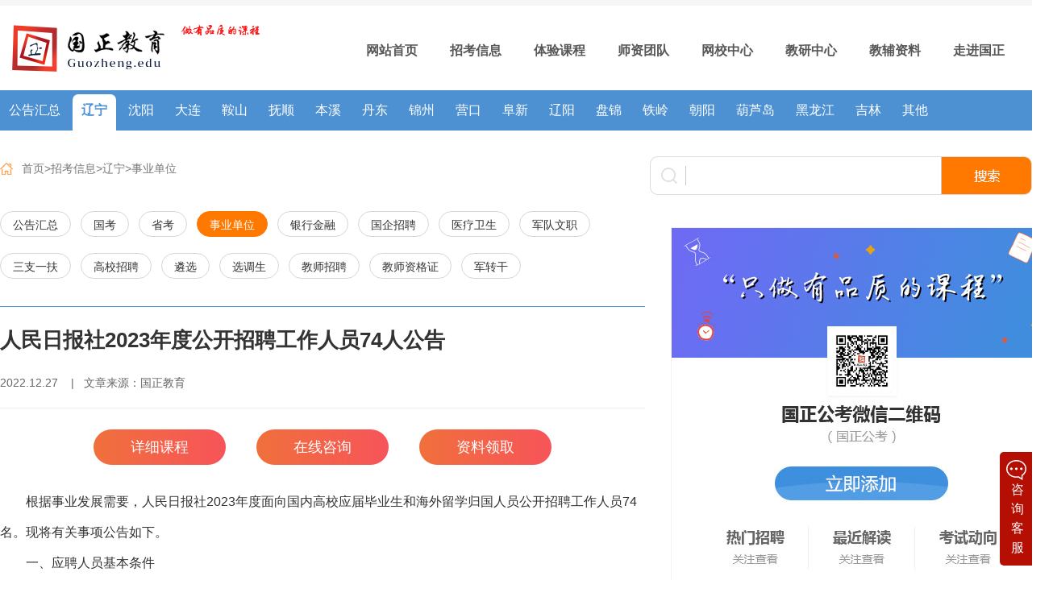

--- FILE ---
content_type: text/html; charset=utf-8
request_url: https://www.guozhengedu.cn/lnsydw/2152.html
body_size: 9361
content:
<!DOCTYPE html>
<html lang="zh-CN">
<head>
    <meta charset="UTF-8">
    <meta name="renderer" content="webkit|ie-comp|ie-stand">
    <meta http-equiv="X-UA-Compatible" content="IE=Edge">
    <link rel="shortcut icon" href="/template/default/index/img/favicon.ico">
    <meta name="keywords" content="辽宁事业编考试,辽宁省公务员考试,辽宁公务员考试培训,沈阳事业编考试,沈阳公务员培训,沈阳公务员考试培训,辽宁公务员培训">
    <meta name="description" content="辽宁国正教育,公务员考试培训机构,是一所提供2024辽宁省考,国考,事业编,辽宁事业编考试,2024年国考,2024年辽宁省考,辽宁省公务员考试,辽宁公务员考试培训,沈阳事业编考试培训机构。">
    <title>人民日报社2023年度公开招聘工作人员74人公告-事业单位-国正教育</title>
    <meta name="viewport" content="width=device-width, initial-scale=1">
    <link rel="stylesheet" href="/template/default/index/css/aos.css">
    <link rel="stylesheet" href="/template/default/index/css/bootstrap.css">
    <link rel="stylesheet" href="/template/default/index/css/yunu.css">
    <script type="text/javascript" src="/template/default/index/js/jquery-1.12.4.min.js"></script>
    <script type="text/javascript" src="/template/default/index/js/bootstrap.js"></script>
</head>
<body>
<link rel="stylesheet" href="/template/default/index/css/media.css">
<div class="publicheadback">
	
	<div class="publicheadtopbg"></div>
	
	<div class="publichead">
	
		<div class="publicheadlogo">
		
			<a href="/"><img src="/uploads/image/20220424/d30c9e42b3d3148bb53f507cb7d4592e.png" alt="国正教育" title="国正教育"></a>
		
		</div>
		
		<div class="publicheadrt">
			<div class="publicheadrtnav"><a href="/">网站首页</a></div>
							<div class="publicheadrtnav"><a href="https://www.guozhengedu.cn/zhaokaoxinxi/">招考信息</a></div>
							<div class="publicheadrtnav"><a href="https://www.guozhengedu.cn/bijikecheng/">体验课程</a></div>
							<div class="publicheadrtnav"><a href="https://www.guozhengedu.cn/shizituandui/">师资团队</a></div>
							<div class="publicheadrtnav"><a href="https://www.guozhengedu.cn/zaixiankecheng/">网校中心</a></div>
							<div class="publicheadrtnav"><a href="https://www.guozhengedu.cn/jiaoyanzhongxin/">教研中心</a></div>
							<div class="publicheadrtnav"><a href="https://www.guozhengedu.cn/jiaofuziliao/">教辅资料</a></div>
							<div class="publicheadrtnav"><a href="https://www.guozhengedu.cn/zoujinguozheng/">走进国正</a></div>
					</div>
	
	</div>
	
</div>

<script type="text/javascript">
    $(function () {

		$("div[id='biji"+478+"']").addClass("bijilistnavhover");
       $("div[id='biji"+193+"']").addClass("bijilistnavhover");
		$("div[id='zhaokao"+478+"']").addClass("zhaokaonavhover");
       $("div[id='zhaokao"+193+"']").addClass("zhaokaonavhover");
		$("div[id='zhaokaosan"+478+"']").addClass("zhaokao_sannavhover");
       $("div[id='zhaokaosan"+193+"']").addClass("zhaokao_sannavhover");
    })
    
    </script>
<script>
	
		$().ready(function(){
			var tuijian = $("div.zhaokao_tuijianlist").length;
			if( tuijian > 0 ){
				
				$("div.zhaokao_tuijian").css("display","block");
				
			}else{
				
				$("div.zhaokao_tuijian").css("display","none");
				$("div.bijilist_tbkborder").css("marginBottom","20px");
				$("div.zhaokao_sannavbk").css("marginBottom","20px");
				
			}
			
		})
	
	</script>

<div class="tanchuyinying"></div>

<div class="tanchuweixin"><img src="/template/default/index/img/weixintanchu.png" alt="公务员考试培训" title="公务员考试培训"></div>

<script>

	$().ready(function(){
		$(".kechengone_button1").click(function(){
			
			$("div.tanchuyinying").addClass("tanchuyinyingshow");
			
			$("div.tanchuweixin").addClass("tanchuyinyingshow");
			
		})
		
		$(".indexsixrightmian_bottom").click(function(){
			
			$("div.tanchuyinying").addClass("tanchuyinyingshow");
			
			$("div.tanchuweixin").addClass("tanchuyinyingshow");
			
		})
		$(".indexsixrightmian_nav").click(function(){
			
			$("div.tanchuyinying").addClass("tanchuyinyingshow");
			
			$("div.tanchuweixin").addClass("tanchuyinyingshow");
			
		})
		$(".kechengone_button2").click(function(){
			
			$("div.tanchuyinying").addClass("tanchuyinyingshow");
			
			$("div.tanchuweixin").addClass("tanchuyinyingshow");
			
		})
		
		$(".jiaofulistrt_2").click(function(){
			
			$("div.tanchuyinying").addClass("tanchuyinyingshow");
			
			$("div.tanchuweixin").addClass("tanchuyinyingshow");
			
		})
		
		$(".indexsixrightmian_bottom").click(function(){
			
			$("div.tanchuyinying").addClass("tanchuyinyingshow");
			
			$("div.tanchuweixin").addClass("tanchuyinyingshow");
			
		})
		$(".indexthreebanner").click(function(){
			
			$("div.tanchuyinying").addClass("tanchuyinyingshow");
			
			$("div.tanchuweixin").addClass("tanchuyinyingshow");
			
		})
		$(".xxzhaokao_contentbutton").click(function(){
			
			$("div.tanchuyinying").addClass("tanchuyinyingshow");
			
			$("div.tanchuweixin").addClass("tanchuyinyingshow");
			
		})
		$(".jiaofuright_ewmbk").click(function(){
			
			$("div.tanchuyinying").addClass("tanchuyinyingshow");
			
			$("div.tanchuweixin").addClass("tanchuyinyingshow");
			
		})
		$("a.weixindianji").click(function(){
			
			$("div.tanchuyinying").addClass("tanchuyinyingshow");
			
			$("div.tanchuweixin").addClass("tanchuyinyingshow");
			
		})
		$(".tanchuyinying").click(function(){
			
			$("div.tanchuyinying").removeClass("tanchuyinyingshow");
			
			$("div.tanchuweixin").removeClass("tanchuyinyingshow");
			
		})
		
	})

</script>



<div class="zhaokaonavbk">

	<div class="zhaokaonavmain">
		<div class="zhaokaonav">
		 
			<a href="https://www.guozhengedu.cn/zhaokaoxinxi/">公告汇总</a>
		
		</div>
			<div class="zhaokaonav" id="zhaokao193">
		
			<a href="https://www.guozhengedu.cn/lngonggao/">辽宁</a>
			
		</div>
			<div class="zhaokaonav" id="zhaokao183">
		
			<a href="https://www.guozhengedu.cn/shenyang/">沈阳</a>
			
		</div>
			<div class="zhaokaonav" id="zhaokao187">
		
			<a href="https://www.guozhengedu.cn/dalian/">大连</a>
			
		</div>
			<div class="zhaokaonav" id="zhaokao186">
		
			<a href="https://www.guozhengedu.cn/anshan/">鞍山</a>
			
		</div>
			<div class="zhaokaonav" id="zhaokao188">
		
			<a href="https://www.guozhengedu.cn/fushun/">抚顺</a>
			
		</div>
			<div class="zhaokaonav" id="zhaokao189">
		
			<a href="https://www.guozhengedu.cn/benxi/">本溪</a>
			
		</div>
			<div class="zhaokaonav" id="zhaokao190">
		
			<a href="https://www.guozhengedu.cn/dandong/">丹东</a>
			
		</div>
			<div class="zhaokaonav" id="zhaokao191">
		
			<a href="https://www.guozhengedu.cn/jinzhou/">锦州</a>
			
		</div>
			<div class="zhaokaonav" id="zhaokao184">
		
			<a href="https://www.guozhengedu.cn/yingkou/">营口</a>
			
		</div>
			<div class="zhaokaonav" id="zhaokao185">
		
			<a href="https://www.guozhengedu.cn/fuxin/">阜新</a>
			
		</div>
			<div class="zhaokaonav" id="zhaokao192">
		
			<a href="https://www.guozhengedu.cn/liaoyang/">辽阳</a>
			
		</div>
			<div class="zhaokaonav" id="zhaokao178">
		
			<a href="https://www.guozhengedu.cn/panjin/">盘锦</a>
			
		</div>
			<div class="zhaokaonav" id="zhaokao182">
		
			<a href="https://www.guozhengedu.cn/tieling/">铁岭</a>
			
		</div>
			<div class="zhaokaonav" id="zhaokao181">
		
			<a href="https://www.guozhengedu.cn/chaoyang/">朝阳</a>
			
		</div>
			<div class="zhaokaonav" id="zhaokao180">
		
			<a href="https://www.guozhengedu.cn/huludao/">葫芦岛</a>
			
		</div>
			<div class="zhaokaonav" id="zhaokao194">
		
			<a href="https://www.guozhengedu.cn/heilongjiang/">黑龙江</a>
			
		</div>
			<div class="zhaokaonav" id="zhaokao195">
		
			<a href="https://www.guozhengedu.cn/jilin/">吉林</a>
			
		</div>
			<div class="zhaokaonav" id="zhaokao196">
		
			<a href="https://www.guozhengedu.cn/qita/">其他</a>
			
		</div>
		</div>
	
</div>	
<div class="nybreadbk">

	<div class="nybreadleft"><a href="https://www.guozhengedu.cn/">首页</a>&gt;<a href="https://www.guozhengedu.cn/zhaokaoxinxi/">招考信息</a>&gt;<a href="https://www.guozhengedu.cn/lngonggao/">辽宁</a>&gt;<a href="https://www.guozhengedu.cn/lnsydw/">事业单位</a></div>
	
	<div class="nybreadrtss">
	<form method="post" action="https://www.guozhengedu.cn/search/">
		<div class="nybreadrtssleft"><input type="text" value=""  name="key"></div>
		
		<div class="nybreadrtssrt"><input type="submit" value=""></div>
		</form>
		<div class="clear"></div>
		
	</div>
	<div class="clear"></div>
</div>	
<div class="jiaofumainbk">
	
<div class="jiaofumainleft">
<div class="zhaokao_sannavbk">
		<div class="zhaokao_sannav" >
							<a href="https://www.guozhengedu.cn/lngonggao/">公告汇总</a>
			
		</div>
			<div class="zhaokao_sannav" id="zhaokaosan476">
		
			<a href="https://www.guozhengedu.cn/lngk/">国考</a>
		
		</div>
			<div class="zhaokao_sannav" id="zhaokaosan477">
		
			<a href="https://www.guozhengedu.cn/lnsk/">省考</a>
		
		</div>
			<div class="zhaokao_sannav" id="zhaokaosan478">
		
			<a href="https://www.guozhengedu.cn/lnsydw/">事业单位</a>
		
		</div>
			<div class="zhaokao_sannav" id="zhaokaosan479">
		
			<a href="https://www.guozhengedu.cn/lnyhjr/">银行金融</a>
		
		</div>
			<div class="zhaokao_sannav" id="zhaokaosan480">
		
			<a href="https://www.guozhengedu.cn/lngqzp/">国企招聘</a>
		
		</div>
			<div class="zhaokao_sannav" id="zhaokaosan481">
		
			<a href="https://www.guozhengedu.cn/lnylws/">医疗卫生</a>
		
		</div>
			<div class="zhaokao_sannav" id="zhaokaosan482">
		
			<a href="https://www.guozhengedu.cn/lnjdwz/">军队文职</a>
		
		</div>
			<div class="zhaokao_sannav" id="zhaokaosan827">
		
			<a href="https://www.guozhengedu.cn/三支一扶/">三支一扶</a>
		
		</div>
			<div class="zhaokao_sannav" id="zhaokaosan913">
		
			<a href="https://www.guozhengedu.cn/lngxzp/">高校招聘</a>
		
		</div>
			<div class="zhaokao_sannav" id="zhaokaosan486">
		
			<a href="https://www.guozhengedu.cn/lnlx/">遴选</a>
		
		</div>
			<div class="zhaokao_sannav" id="zhaokaosan487">
		
			<a href="https://www.guozhengedu.cn/lnxd/">选调生</a>
		
		</div>
			<div class="zhaokao_sannav" id="zhaokaosan829">
		
			<a href="https://www.guozhengedu.cn/lnjszp/">教师招聘</a>
		
		</div>
			<div class="zhaokao_sannav" id="zhaokaosan493">
		
			<a href="https://www.guozhengedu.cn/lnjszgz/">教师资格证</a>
		
		</div>
			<div class="zhaokao_sannav" id="zhaokaosan915">
		
			<a href="https://www.guozhengedu.cn/lnjzg/">军转干</a>
		
		</div>
		</div>
	<div class="xxzhaokao_t">人民日报社2023年度公开招聘工作人员74人公告</div>
	
	<div class="xxzhaokao_ftitle">
	
		2022.12.27 &nbsp;&nbsp;&nbsp;|&nbsp;&nbsp;&nbsp;文章来源：国正教育	
	</div>
	<div class="xxzhaokao_content">
		
		<div class="xxzhaokao_contentbuttonmain">
		
			<div class="xxzhaokao_contentbutton"><a>详细课程</a></div>
			<div class="xxzhaokao_contentbutton"><a>在线咨询</a></div>
			<div class="xxzhaokao_contentbutton"><a>资料领取</a></div>
		
		</div>
		
		<p style="text-indent: 2em;">根据事业发展需要，人民日报社2023年度面向国内高校应届毕业生和海外留学归国人员公开招聘工作人员74名。现将有关事项公告如下。</p><p style="text-indent: 2em;">一、应聘人员基本条件&nbsp;&nbsp;&nbsp;&nbsp;&nbsp;&nbsp;&nbsp;&nbsp;&nbsp;&nbsp;&nbsp;&nbsp;&nbsp;&nbsp;&nbsp;&nbsp;&nbsp;</p><p style="text-indent: 2em;">1.具有中华人民共和国国籍，拥护中华人民共和国宪法和法律法规。</p><p style="text-indent: 2em;">2.政治立场坚定，拥护中国共产党领导和社会主义制度，深刻领悟“两个确立”的决定性意义，牢固树立“四个意识”，坚定“四个自信”，做到“两个维护”，在思想上政治上行动上同以习近平同志为核心的党中央保持高度一致。</p><p style="text-indent: 2em;">3.热爱党的新闻事业，坚持马克思主义新闻观，恪守新闻工作者职业道德，拥有高远的人生和职业理想。</p><p style="text-indent: 2em;">4.国内高校应届毕业生大学本科生不超过24周岁（1997年12月1日以后出生），硕士研究生不超过27周岁（1994年12月1日以后出生），博士研究生不超过35周岁（1986年12月1日以后出生）；海外留学归国人员不超过35周岁（1986年12月1日以后出生）。</p><p style="text-indent: 2em;">5.具备岗位所需的专业素养和技能条件，其中编辑、记者岗位应具有浓厚的写作兴趣和创作愿望。</p><p style="text-indent: 2em;">6.品行端正，遵纪守法，身心健康，无不良从业行为记录，无参加非法组织、活动及其他不良记录。</p><p style="text-indent: 2em;">因犯罪受过刑事处罚的人员、被开除中国共产党党籍的人员、被开除公职的人员、被依法列为失信联合惩戒对象的人员，在各级公职人员招考中被认定有舞弊等严重违反考试录(聘)用纪律行为的人员，以及法律法规规定不得聘为事业单位工作人员的其他情形的人员，不得报名应聘。</p><p style="text-indent: 2em;">报名应聘人员不得报考聘用后即构成回避关系的招聘岗位。</p><p style="text-indent: 2em;">二、招聘范围</p><p style="text-indent: 2em;">招聘对象须为2023年全国普通高等学校应届毕业生（含两年择业期内未落实工作单位的高校毕业生，不含各类委培生、定向生）或海外留学归国人员。国内高校应届毕业生须在2023年7月底前取得学历学位证书，海外留学归国人员须在2023年7月底前取得教育部留学服务中心国外学历认证。岗位要求的专业条件均为报名应聘人员获得的最高学历所对应专业。京内生源指已具有北京市常住户口的国内高校应届毕业生，不含北京高校集体户口。</p><p style="text-indent: 2em;">三、招聘岗位及具体要求</p><p style="text-indent: 2em;">1.京内生源毕业生可报名所有公布岗位，京外生源毕业生可报名京外生源岗位。报考非外语专业岗位本科生大学英语四级（CET-4）、研究生大学英语六级（CET-6）成绩须在425分以上，报考外语专业岗位考生须具备相应的语言能力水平。其中，报考岗位8、10、17、19、20的毕业生英语条件可适当放宽。</p><p style="text-indent: 2em;">2.海外留学归国人员可报名岗位5、6、7、8、9和岗位19-27，须符合教育部留学服务中心规定的在京就业落户条件。</p><p style="text-indent: 2em;">3.具体岗位及相关要求详见招聘岗位“<a href="http://hr.peopledaily.com.cn/Recruitment/x/job/list.html" target="_blank">校园招聘</a>”。其中，有关岗位专业条件参考教育部公布的专业目录。</p><p style="text-indent: 2em;">四、招聘流程</p><p style="text-indent: 2em;">发布公告-网上报名-资格审查-笔试-面试-体检和考察-公示-聘用</p><p style="text-indent: 2em;">五、日程安排</p><p style="text-indent: 2em;">1.报名应聘方式和时间</p><p style="text-indent: 2em;">报名应聘采取网上报名方式进行，报名网站：人民日报社公开招聘网站，地址：http://hr.peopledaily.com.cn。报名应聘人员请在<span style="color: rgb(255, 0, 0);">2022年12月26日至2023年1月15日</span>期间登录报名网站，在线注册、填报简历。简历照片须上传本人近期正面免冠证件照,每名考生限报1个岗位，可选择是否服从岗位调剂（调剂仅限于笔试名单确定之前）。</p><p style="text-indent: 2em;">2.资格审查</p><p style="text-indent: 2em;">资格审查工作由人民日报社人事局负责，贯穿公开招聘全过程。根据本公告规定的报名基本条件和招聘岗位要求，对报名申请进行审查，对审查合格的人选通过“人民日报社招聘”微信小程序、短信、电话等形式通知参加考试。同一岗位通过资格审查的人数与该岗位计划招聘数的比例低于5:1的，将视情减少该岗位招聘人数或取消该岗位招聘计划。取消岗位招聘计划的，该岗位报名应聘人员可在笔试开始前改报符合报名资格条件的其他岗位。减少岗位招聘人数或者取消岗位招聘计划将于笔试前在报名网站公布。</p><p style="text-indent: 2em;">3.笔试</p><p style="text-indent: 2em;">笔试时间、地点及有关事项将在报名网站公布，报名应聘人员可登录报名网站或“人民日报社招聘”微信小程序浏览详情，查询是否进入笔试。笔试结束15个工作日内，报名应聘人员可登录报名网站或“人民日报社招聘”微信小程序查询笔试成绩。本次考试不指定辅导用书，不举办也不委托任何机构举办辅导培训班。</p><p style="text-indent: 2em;">4.面试</p><p style="text-indent: 2em;">面试包括报社统一面试（“一面”）和用人部门（单位）面试（“二面”）。一面人选根据报名应聘人员所报岗位笔试成绩从高到低的顺序，按照5:1的比例确定（笔试成绩并列的，一并进入）。二面人选根据报名应聘人员所报岗位笔试成绩和一面成绩汇总后（笔试占50%、一面占50%）从高到低的顺序，按照2:1的比例确定。其中，同一岗位实际参加一面人数与该岗位计划招聘数的比例低于3:1的，报名应聘人员的一面成绩须达到其所在面试考官组面试的所有人员的平均分，方可进入二面。</p><p style="text-indent: 2em;">面试时间、地点及有关事项将在报名网站公布，报名应聘人员可登录报名网站或“人民日报社招聘”微信小程序浏览详情，查询是否进入面试，并在线打印面试准考证。如报名应聘人员放弃面试资格，将按成绩从高到低的顺序依次递补。面试结束10个工作日内，报名应聘人员可登录报名网站或“人民日报社招聘”微信小程序查询面试成绩。</p><p style="text-indent: 2em;">5.体检和考察</p><p style="text-indent: 2em;">根据报名应聘人员所报岗位总成绩（笔试和一面占50%、二面占50%）从高到低的顺序，等额确定参加体检和考察的人选。体检参照现行公务员录用体检标准组织实施。按照新时代好干部标准及相关政策规定，根据招聘岗位的资格条件和要求深入开展考察工作，采取审核人事档案、查询社会信用记录、同考察人选面谈等方法进行。考察人选在所报考单位有近亲属关系和主要社会关系的，需主动向招聘实施部门报告。人选体检或者考察不合格的，不予聘用，视情根据总成绩从高到低的顺序进行递补。</p><p style="text-indent: 2em;">6.公示</p><p style="text-indent: 2em;">根据体检结果和考察情况等，择优确定拟聘用人员，并在“中央和国家机关所属事业单位公开招聘服务平台”和“人民日报社公开招聘网站”进行公示。公示期为7个工作日。</p><p style="text-indent: 2em;">7.聘用</p><p style="text-indent: 2em;">公示期满后，没有问题或者反映的问题不影响聘用的，经报有关部门备案同意后，按规定办理聘用手续；对反映有影响聘用的问题并查实的，不予聘用；对反映的问题一时难以查实的，暂缓聘用，待查清后再决定是否办理聘用手续。新聘用人员按规定实行试用期制度，试用期满合格的，予以正式聘用；不合格的，取消聘用。</p><p style="text-indent: 2em;">六、有关待遇</p><p style="text-indent: 2em;">岗位1-18的聘用人选与人民日报社签订事业单位《聘用合同》并享受相应的薪酬和福利待遇；岗位19-27的聘用人选分别与各社属企业签订《劳动合同》并享受相应的薪酬和福利待遇。</p><p style="text-indent: 2em;">七、其他事项</p><p style="text-indent: 2em;">1.本次公开招聘不接受其他形式报名，招聘相关信息均在人民日报社公开招聘网站发布，请及时关注，并保持通讯工具畅通。招聘过程中，未能进入下一环节的人员，将不再另行通知。</p><p style="text-indent: 2em;">2.报名应聘人员如自愿放弃面试及后续聘用资格的，请登录报名网站或“人民日报社招聘”微信小程序作书面声明进行确认。</p><p style="text-indent: 2em;">3.报名应聘人员提交的报名材料及信息应当真实、准确、完整。对于伪造、涂改证件、证明等报名材料，或者以其他不正当手段获取应聘资格的，在考试体检考察过程中作弊的，或者有其他违反公开招聘纪律行为的，将按照《事业单位公开招聘违纪违规行为处理规定》进行处理。</p><p style="text-indent: 2em;">4.报名应聘人员应严格按照北京市新冠肺炎疫情防控要求参加招聘。</p><p style="text-indent: 2em;">报名咨询电话：010-65369006、65369751</p><p style="text-indent: 2em;">报名咨询邮箱：rmrbhr@people.cn</p><p style="text-indent: 2em;">监督举报电话：010-65368999</p><p style="text-indent: 2em;">本招聘公告由人民日报社人事局负责解释。报名应聘人员在报名时有任何疑问的，可以通过电话、邮箱和微信服务号“人民日报社招聘”进行咨询了解。</p><p style="text-indent: 2em;">请扫描下方微信服务号“人民日报社招聘”二维码关注更多招聘动态。</p><p style="text-indent: 2em;">&nbsp; &nbsp; &nbsp;</p><p style="text-indent: 2em;">&nbsp;</p><p style="text-indent: 2em; text-align: right;">&nbsp;&nbsp;&nbsp;&nbsp;&nbsp;&nbsp;&nbsp;&nbsp;&nbsp;&nbsp;&nbsp;&nbsp;&nbsp;&nbsp;&nbsp;&nbsp;&nbsp;&nbsp;&nbsp;&nbsp;&nbsp;&nbsp;&nbsp;&nbsp;&nbsp;&nbsp;&nbsp;&nbsp;&nbsp;&nbsp;&nbsp;&nbsp;&nbsp;&nbsp; &nbsp; &nbsp; &nbsp; &nbsp; &nbsp; &nbsp; &nbsp; &nbsp; &nbsp; &nbsp; &nbsp; &nbsp; &nbsp; &nbsp; &nbsp; &nbsp; &nbsp; &nbsp; &nbsp; &nbsp;人民日报社人事局<br/>&nbsp; &nbsp; &nbsp; &nbsp; &nbsp; &nbsp; &nbsp; &nbsp; &nbsp; &nbsp; &nbsp; &nbsp; &nbsp; &nbsp; &nbsp; &nbsp; &nbsp; &nbsp; &nbsp; &nbsp; &nbsp; &nbsp; &nbsp; &nbsp; &nbsp; &nbsp; &nbsp; &nbsp; &nbsp; &nbsp; &nbsp; &nbsp; &nbsp; &nbsp; &nbsp; &nbsp; &nbsp; 2022年12月26日</p><p style="text-indent: 2em;"><br/></p><p style="text-indent: 2em;"><br/></p><p style="text-indent: 2em;">文章来源：<a href="http://hr.peopledaily.com.cn/Recruitment/notice/view.html?noticeId=229&g=1">http://hr.peopledaily.com.cn/Recruitment/notice/view.html?noticeId=229&amp;g=1</a></p><p style="text-indent: 2em;"><br/></p><p style="text-indent: 2em;"><span style="color: rgb(127, 127, 127); font-family: 微软雅黑; font-size: 12px; text-indent: 32px; caret-color: rgb(127, 127, 127); background-color: rgb(255, 255, 255);">免责声明：本站所提供内容均来源于网络，国正不对其真实性负责。如涉及版权等问题，请联系我们立即删除</span></p> 
	
	</div>
	 <div class="xinwenxxtopbottommain">

    <div class="xinwenxxtopsyy">

    

     

    

        <div class="xinwenxxtopsyytitle">上一条：<a href='https://www.guozhengedu.cn/lnsydw/2157.html'>关于公布辽宁省水利厅所属事业单位2022年面向社会公开招聘考生考试成绩的公告</a></div>

    

    </div>

    

    <div class="xinwenxxtopsyy">

    

        

    

        <div class="xinwenxxtopsyytitle">下一条：<a href='https://www.guozhengedu.cn/lnsydw/2144.html'>辽宁省自然资源事务服务中心2022年面向会公开招聘工作人员面试公告</a></div>

    

    </div>

    

    <div class="clear"></div>

    </div>
	
	
	<div class="xxzhaokaotjbk">
	<script>
	
	$().ready(function(){
		$("div.xxzhaokaotj_topnav").first().addClass("xxzhaokaotj_topnavhover");
			$("div.xxzhaokaotjcont").first().css("display","block");
		$("div.xxzhaokaotj_topnav").mouseover(function(){
			
			var jingguo = $(this).attr('id');
			$("div.xxzhaokaotj_topnav").removeClass("xxzhaokaotj_topnavhover");
			$("div.xxzhaokaotjcont").css("display","none");
			$("div[id='"+jingguo+"']").addClass("xxzhaokaotj_topnavhover");
			$("div[id='show"+jingguo+"']").css("display","block");
			
			
		})
		
		
	})
	
	</script>
		<div class="xxzhaokaotj_top">
		
			<div class="xxzhaokaotj_topnav" id="tuijian1">推荐课程</div>
			<div class="xxzhaokaotj_topnav" id="tuijian2">最新公告</div>
		
		</div>
		
		<div class="xxzhaokaotjcont" id="showtuijian1">
		
			<div class="xxzhaokaotjcont_left"><img src="https://pic01.sq.seqill.cn/uploads/image/20220519/3bceff55b2de861839c46fc40ae3ecd1.jpg" /></div>
			
			<div class="xxzhaokaotjcont_rt">
						</div>
		
		</div>
		<div class="xxzhaokaotjcont" id="showtuijian2">
		
			<div class="xxzhaokaotjcont_left"><img src="https://pic01.sq.seqill.cn/uploads/image/20220519/e1fc2cc910cc780e8e716dc30f632a3f.jpg" /></div>
			
			<div class="xxzhaokaotjcont_rt">
					
				<div class="xxzhaokaotjcont_rt_list">
					<a href="https://www.guozhengedu.cn/sysq/6910.html">
					<div class="xxzhaokaotjcont_rt_list_l">2025沈阳各区面向社会公开招聘社区工作者考试公告汇总</div>
					
					<div class="xxzhaokaotjcont_rt_list_r">2025.10.24 </div>
					<div class="clear"></div>
					</a>
				</div>
					
				<div class="xxzhaokaotjcont_rt_list">
					<a href="https://www.guozhengedu.cn/syylws/6753.html">
					<div class="xxzhaokaotjcont_rt_list_l">2025年下半年事业单位公开招聘分类考试 (2025年沈阳市医疗卫生系统面向社会公开招聘工作人员936人公告）</div>
					
					<div class="xxzhaokaotjcont_rt_list_r">2025.09.08 </div>
					<div class="clear"></div>
					</a>
				</div>
					
				<div class="xxzhaokaotjcont_rt_list">
					<a href="https://www.guozhengedu.cn/lnsydw/6092.html">
					<div class="xxzhaokaotjcont_rt_list_l">2025年辽宁事业单位联考考试专题（持续更新中……）</div>
					
					<div class="xxzhaokaotjcont_rt_list_r">2025.02.18 </div>
					<div class="clear"></div>
					</a>
				</div>
					
				<div class="xxzhaokaotjcont_rt_list">
					<a href="https://www.guozhengedu.cn/lnjdwz/6945.html">
					<div class="xxzhaokaotjcont_rt_list_l">2026年军队文职人员公开招考工作全面展开</div>
					
					<div class="xxzhaokaotjcont_rt_list_r">2025.11.02 </div>
					<div class="clear"></div>
					</a>
				</div>
					
				<div class="xxzhaokaotjcont_rt_list">
					<a href="https://www.guozhengedu.cn/lngk/6859.html">
					<div class="xxzhaokaotjcont_rt_list_l">26国家公务员公告</div>
					
					<div class="xxzhaokaotjcont_rt_list_r">2025.10.14 </div>
					<div class="clear"></div>
					</a>
				</div>
						</div>
		
		</div>
	
	</div>
	
	
</div>	
<div class="jiaofuright">

	<div class="jiaofuright_ewmbk"><img src="/template/default/index/img/jiaofurtewmbg.jpg">
	
		<div class="jiaofuewm">	<img src="https://pic01.sq.seqill.cn/uploads/image/20220609/6cef2717a85da2b19f70d9c3414f90cd.jpg" /></div>
	
	</div>
	
	<div class="jiaofuright_2ico">
	
		<a class="weixindianji"><img src="/template/default/index/img/jiaofurt1pic.jpg"></a>
	
	</div>
	<div class="jiaofuright_2ico" style="float: right;">
	
		<a href="https://weibo.com/u/6422339650" target="_blank"><img src="/template/default/index/img/jiaofurt2pic.jpg"></a>
	
	</div>
	<div class="clear"></div>
	
	<div class="jiaofuright_3bk">
					<div class="jiaofuright_tbk">

				<div class="jiaofuright_t">

					最新公告

				</div>

				<div class="jiaofuright_r">

					<a href="https://www.guozhengedu.cn/zuixingonggao/">更多</a>

				</div>

				<div class="clear"></div>

			</div>
					
			<div class="jiaofuright_tlist">

				<a href="https://www.guozhengedu.cn/sysq/6910.html">2025沈阳各区面向社会公开招聘社区工作者考试公告汇总</a>

			</div>
					
			<div class="jiaofuright_tlist">

				<a href="https://www.guozhengedu.cn/syylws/6753.html">2025年下半年事业单位公开招聘分类考试 (2025年沈阳市医疗卫生系统面向社会公开招聘工作人员936人公告）</a>

			</div>
					
			<div class="jiaofuright_tlist">

				<a href="https://www.guozhengedu.cn/lnsydw/6092.html">2025年辽宁事业单位联考考试专题（持续更新中……）</a>

			</div>
					
			<div class="jiaofuright_tlist">

				<a href="https://www.guozhengedu.cn/lnjdwz/6945.html">2026年军队文职人员公开招考工作全面展开</a>

			</div>
					
			<div class="jiaofuright_tlist">

				<a href="https://www.guozhengedu.cn/lnsydw/6090.html">辽宁事业单位公开招聘分类考试公共科目笔试考试大纲（2025年版）</a>

			</div>
					
	</div>
	
	<div class="jiaofuright_3bk">
					<div class="jiaofuright_tbk">

				<div class="jiaofuright_t">

					最新课程

				</div>

				<div class="jiaofuright_r">

					<a href="https://www.guozhengedu.cn/zuixinkecheng/">更多</a>

				</div>

				<div class="clear"></div>

			</div>
					
	</div>
	
	<div class="jiaofuright_3bk">
					<div class="jiaofuright_tbk">

				<div class="jiaofuright_t">

					报考指导

				</div>

				<div class="jiaofuright_r">

					<a href="https://www.guozhengedu.cn/baokaozhidao/">更多</a>

				</div>

				<div class="clear"></div>

			</div>
					
			<div class="jiaofuright_tlist">

				<a href="https://www.guozhengedu.cn/zhidaohangce/442.html">关于修订公务员录用体检通用标准试行及公务员录用体检操作手册试行有关内容的通知</a>

			</div>
					
			<div class="jiaofuright_tlist">

				<a href="https://www.guozhengedu.cn/zhidaohangce/444.html">公务员录用规定</a>

			</div>
					
			<div class="jiaofuright_tlist">

				<a href="https://www.guozhengedu.cn/zhidaoshenlun/1929.html">专业指导目录-职业教育专业目录 专科（2021年）</a>

			</div>
					
			<div class="jiaofuright_tlist">

				<a href="https://www.guozhengedu.cn/zhidaoshenlun/1928.html">【国正教育】网上报名系统照片处理工具</a>

			</div>
					
			<div class="jiaofuright_tlist">

				<a href="https://www.guozhengedu.cn/zhidaoshenlun/1927.html">专业指导目录-2020年版普通高等学校本科专业目录</a>

			</div>
					
	</div>
	<div class="jiaofuright_4bk"><a href=""><img src="/template/default/index/img/jiaofurightbottom.png"></a></div>
			
</div>		
			
<div class="clear"></div>
</div>	

	
	
	
<div class="publicfooterback">

	<div class="publicfootertopbk">
	
		<div class="publicfootertop">
		
			<div class="publicfootertop_left">
			
				<a href="/"></a>
			
			</div>
			
			<div class="publicfootertop_rt">
							<div class="publicfootertop_rtnav"><a href="https://www.guozhengedu.cn/zhaokaoxinxi/">招考信息</a></div>
							<div class="publicfootertop_rtnav"><a href="https://www.guozhengedu.cn/bijikecheng/">体验课程</a></div>
							<div class="publicfootertop_rtnav"><a href="https://www.guozhengedu.cn/shizituandui/">师资团队</a></div>
							<div class="publicfootertop_rtnav"><a href="https://www.guozhengedu.cn/zaixiankecheng/">网校中心</a></div>
							<div class="publicfootertop_rtnav"><a href="https://www.guozhengedu.cn/jiaoyanzhongxin/">教研中心</a></div>
							<div class="publicfootertop_rtnav"><a href="https://www.guozhengedu.cn/jiaofuziliao/">教辅资料</a></div>
							<div class="publicfootertop_rtnav"><a href="https://www.guozhengedu.cn/zoujinguozheng/">走进国正</a></div>
						</div>
			<div class="clear"></div>
		</div>
	
	</div>
	
	<div class="publicmidback">
	
		<div class="publicmidleft">
		
		<div class="publicmidleft_1">全国服务热线 ：<span>400-024-0297</span></div>
		
		<div class="publicmidleft_2">联系地址：沈阳（总部）  <br></div>	
			
		</div>
		
		<div class="publicmidright">
		
			<div class="publicmidright_t">友情链接：
					
			<a href="https://tianjin.tpcoi.com/" target="_blank">天津钢管</a>
						</div>
			<div class="publicmidright_t">城市分站：
						</div>
			<div class="publicmidright_navbk">
			
					
			<a href="https://tianjin.tpcoi.com/" target="_blank">天津钢管</a>
						
			</div>
		
		</div>
		
		<div class="clear"></div>
	
	</div>
	
	<div class="publicfooterbottombk">
	
		<div class="publicfooterbottom">
		
			<div class="publicfooterbottomleft">
			
				版权所有：国正教育   <a href="https://beian.miit.gov.cn/" target="_blank">辽ICP备2024038652号-1   </a> <a href="http://www.seqill.cn/" target="_blank" rel="nofollow">沈阳网站建设：</a>思勤传媒提供全程网络策划  
			&nbsp;&nbsp;网站地图：<a href="/sitemap.xml" target="_blank">sitemap.xml</a> | <a href="/sitemap.txt" target="_blank">sitemap.txt</a> | <a href="/sitemap.htm" target="_blank">sitemap.html</a> | <a href="/rss.xml" target="_blank">rss.xml</a>
			</div>
				
				<div class="publicfooterbottomrt"></div>
				
				<div class="clear"></div>
		
		</div>
	
	</div>

</div>

<script type="text/javascript">
$().ready(function() {
	$(".publicfooterbottomrt").click(function(){
		$("html,body").animate({scrollTop: $("body").offset().top}, 1000);
	})
});
</script>

<script src="/template/default/index/js/effect.js"></script>
<script src="/template/default/index/js/aos.js"></script>
<script>
	AOS.init({
		easing: 'ease-out-back',
		duration: 1000
	});
</script>
<script src="/template/default/index/js/navonly.js"></script>
<!--全程网络策划：沈阳思勤传媒有限公司设计部-->
<script type='text/javascript' src='https://webchat.7moor.com/javascripts/7moorInit.js?accessId=e19f1770-2e3e-11e8-8b9a-5fafca21d307&autoShow=true&language=ZHCN' async='async'>
</script>

</body>
</html>


--- FILE ---
content_type: text/css
request_url: https://www.guozhengedu.cn/template/default/index/css/yunu.css
body_size: 14397
content:
*{ margin:0; padding:0;}
body{overflow-x:hidden; max-width: 1920px; margin: auto; }
ul{ margin:0; padding:0;}
li{list-style:none;font-family:"Microsoft YaHei","arial","微软雅黑","verdana","宋体";}
.clear {height:0px;clear:both;}
textarea{font-family:"Microsoft YaHei","arial","微软雅黑","黑体","verdana","宋体";}
div{font-family:"Microsoft YaHei","arial","微软雅黑","黑体","verdana","宋体";}
p{font-family:"Microsoft YaHei","arial","微软雅黑","黑体","verdana","宋体"; margin:0; padding:0;}
a{text-decoration:none;font-family:"Microsoft YaHei","arial","微软雅黑","黑体","verdana","宋体";cursor:pointer;}
a:hover{text-decoration:none;}
img{ border:none;image-rendering: -moz-crisp-edges; /* Firefox */
    image-rendering: -o-crisp-edges; /* Opera */
    image-rendering: -webkit-optimize-contrast; /* Webkit (non-standard naming) */
    image-rendering: crisp-edges;    -ms-interpolation-mode: nearest-neighbor; /* IE (non-standard property) */}
.px-0{ padding:0 0;}

.mx-0{ margin:0 0;}
.mbpx-0{padding:0 0;}
html {
          font-size: 100px; /*根元素默认的大小是16px*/
        }
.max-1920{ max-width:1920px !important; margin:auto;}		
	
@media screen and (max-width: 1680px){
	html{
		font-size:86px;
	}
}		
@media screen and (max-width: 1440px){
	html{
		font-size:78px;
	}
}

@media screen and (max-width: 1200px){
.hidden-1280{ display:none !important;}
}
@media screen and (max-width: 1024px){
	html{
		font-size:60px;
	}
}
@media screen and (max-width: 768px){
	html{
		font-size:60px;
	}
	
}

.pagination p {
	margin: 0;
	cursor: pointer;
	
}
.pagination {
	height: 36px;
	text-align: center;
	width:100%;

	margin-bottom:1rem;
}
.pagination a {
	display: inline-block;
	margin-right: 10px;
	width: 28px;
	height: 36px;
	line-height: 36px;
	
	text-decoration: none;
	
	font-size: 14px;
	
	text-align: center;
	border:#eeeeee 1px solid;
	background: #fff;
	color: #7d7d7d;
	transition:all 0.3s ease-in-out;

}
.pagination a:hover {
	border:#ff7800 1px solid;
	background: #ff7800;
	color: #fff;

}
.pagination a.cur {
	display: inline-block;
	margin-right: 10px;
	width: 28px;
	height: 36px;
	line-height: 36px;
	
	text-decoration: none;

	font-size: 14px;
	text-align: center;
	
	transition:all 0.3s ease-in-out;
	border:#ff7800 1px solid;
	background: #ff7800;
	color: #fff;
}
.pagination p {
	display: inline-block;
	font-size: 14px;
	width: 28px;
	height: 36px;
	line-height: 36px;
	color: #6c6c6c;
	text-align: center;
	border:#eeeeee 1px solid;
	background: #fff;
	color: #7d7d7d;
	margin-right: 8px;
	
}
.pagination p.pageRemark {
	border-style: none;
	background: none;
	margin-right: 0px;
	padding: 4px 0px;
	color: #fe6600;
	
}
.pagination p.pageRemark b {
	color: red;
}
.pagination p.pageEllipsis {
	border-style: none;
	background: none;
	padding: 4px 0px;
	color: #fe6600;
	border-radius:50%;
}
.dates li {
	font-size: 14px;
	margin: 20px 0
}
.dates li span {
	float: right
}
.pagination .page_xyy {
	width: 50px;
	height: 36px;
	
	border:none;
	line-height: 36px;
	
	text-decoration: none;
	color: #6c6c6c;
	font-size: 14px;
	text-align: center;
border:#eeeeee 1px solid;
	background: #fff;
	color: #7d7d7d;

	
}
.pagination .page_xyy:hover{ 
	
		border:#ff7800 1px solid;
	background: #ff7800;
	color: #fff;
}
.pagination .page_syy {
	 width: 50px;
	height: 36px;
	line-height:36px;
	border:none;
	text-decoration: none;
	color: #6c6c6c;
	font-size: 14px;
	text-align: center;
border:#eeeeee 1px solid;
	background: #fff;
	color: #7d7d7d;

	transition:all 0.5s ease-in-out;
	

}
.pagination .page_syy:hover{ 
		border:#ff7800 1px solid;
	background: #ff7800;
	color: #fff;
	}
.pagination .page_shouye {
	width: 39px; 
	height: 39px;
	border-radius:50%;
	padding: 0;
	margin-top: 4px;
	background:none;
	display:none;
}

.pagination .page_weiye {
	width: 39px;
	height: 39px;
	border-radius:50%;
	padding: 0;
	margin-top: 4px;
	background:none;
	display:none; 

}
/*mask*/
.mask {
  overflow: hidden;
  position: relative;
  z-index: 0;
}

.mask:before {
  width: 100%;
  height: 100%;
  display: block;
  content: "";
  background-color: #fff;
  position: absolute;
  top: 0;
  left: 0;
  z-index: 1;
}

.readmask {
  overflow: hidden;
  position: relative;
  z-index: 0;
}

.readmask:before {
  width: 100%;
  height: 100%;
  display: block;
  content: "";
  background-color: #fff;
  position: absolute;
  top: 0;
  left: 0;
  z-index: 1;
}


.isPlay:before {
  width: 100%;
  height: 100%;
  display: block;
  content: "";

  animation-name: maskOut;
  animation-duration: .5s;
  animation-delay: .5s;
  animation-fill-mode: forwards;
  animation-timing-function: cubic-bezier(.8,0,.5,1);
}


@keyframes maskOut {
  from {
    transform: translateX(0);
  }
  
  to {
    transform: translateX(100%);
  }
}

/*@font-face {font-family:'Misan';src: local('Misan'), url(../img/Misan.woff) format('woff');}*/

div.publicheadback{ width: 100%; height: auto;}

div.publicheadtopbg{ width: 100%; height: 7px; background: #f6f6f6;}

div.publichead{ width: 1280px; height: 105px; margin: auto;}

div.publicheadlogo{ width: 308px; height: 59px; margin-top: 23px; margin-left: 15px; float: left;}

div.publicheadrt{  float: right; margin-top: 6px;margin-right: 34px; }

div.publicheadrtnav{  height: 99px; line-height: 99px; color: #575757; font-size: 16px; font-weight: 700; margin-left: 40px; float:left;   }

div.publicheadrtnav a{color: #575757; transition: all 0.36s ease-in-out;}

div.publicheadrtnav a:hover{ color: #4d91d2; text-decoration: underline;}

div.indexbanner{ width: 100%; height: 528px; }

div.indextopzuixinbk{ width: 100%; height: 53px;  background: #f4f4f4;}

div.indextopzuixin{ width: 1280px; height: auto; margin: auto;}

div.indextopzuixin_l{ width: 1050px; height: 21px; float: left; margin-left: 32px; margin-top: 17px; padding-left: 32px; background: url("../img/indexzuixinico.jpg") center left no-repeat; color: #106899; font-size: 14px; overflow: hidden; text-overflow: ellipsis;}

div.indextopzuixin_l a{color: #106899; transition: all 0.36s ease-in-out;}

div.indextopzuixin_l a:hover{color: #ff3232;}

div.indextopzuixin_r{ width:140px; height: 55px; margin-top: 0; float: right; margin-right: 52px;}

div.indextopzuixin_rinput{ width: 109px;
    height: 38px;
    float: left;
    border-bottom: 1px solid #6d6d6d;
    transition: all 0.36s ease-in-out;
    margin-top: 5px;}

div.indextopzuixin_rinput input{ width:100%; height: 100%;  display: block; background: none; border: none; outline: none; font-size: 14px;color: #106899;}

div.indextopzuixin_rsubmit{ width: 15px; height: 15px; float: right; margin-top: 17px;}

div.indextopzuixin_rsubmit input{ background: none; border: none; outline: none; width: 100%; height: 100%; cursor: pointer; font-size: 0; background: url("../img/indextoptjss.jpg") center no-repeat;}

div.indexbannerleft{ width: 40px; height: 70px; position: absolute; left: 10px; top: 50%;  margin-top: -35px; background:url("../img/bannerl.png") center no-repeat; transition: all 0.36s ease-in-out; opacity: 0; z-index: 100; outline: none;}

div.indexbannerright{ width: 40px; height: 70px; position: absolute; right: 10px; top: 50%;  margin-top: -35px; background:url("../img/bannerr.png") center no-repeat; transition: all 0.36s ease-in-out; opacity: 0; z-index: 100; outline: none;}

div.indexbannerbk:hover div.indexbannerleft{ opacity: 1;}

div.indexbannerbk:hover div.indexbannerright{ opacity: 1;}

div.indexoneback{ width:100%; height:868px; background: url("../img/indexonebg.jpg") 50%/cover no-repeat;} 

div.indexone{ width: 1280px; height: auto; margin: auto; padding-top: 35px;}

div.indexone_tbk{  float: left; height: 68px; margin-left: 26px; position: relative;}

div.indexone_ten{  height: auto; line-height: 16px; font-family: "Noto Serif SC"; color: #323c48; font-size: 14px; position: relative;font-weight: 600;}

div.indexone_tcn{  height: auto; line-height: 33px; color: #323c48; font-size: 30px; font-family: "Noto Serif SC"; font-weight: 600; position: relative;}

div.indexone_tbk::before{ content: ''; display: block; width: 32px; height: 32px; border-radius: 50%; background: #b9dcff; position: absolute;left: 37px;  top: -9px;}

div.indexone_r{ width: 818px;  float: right; margin-right:98px; line-height: 40px;  color: #333333; font-size: 16px;     margin-top: -6px; }

div.indexone_rnav{  float: left; margin-left: 50px; color: #333333; }

div.indexone_rnav:hover{ color: #ff3232;}

div.indexonemain{ width: 1228px; height: auto;  margin: auto; margin-top:35px; padding-top: 43px; border-top: #eee 1px solid;}

div.indexoneli{ width: 598px; height: 285px; float: left; position: relative; margin-bottom: 39px;}

div.indexoneli::before{  width:100%; height: 70px; content: '';display: block; background: linear-gradient( to right, #f7c36b , #f27e56); position: absolute; top: -4px; border-radius: 10px;}

div.indexonelibk{ width:100%; height: 285px; position: relative; background: #fff; border-radius: 10px; padding:32px 50px 0; box-shadow: 0 0 20px rgba(0,0,0,0.1);}

div.indexoneli_t{ height: auto;width: 100%; padding-bottom: 17px; border-bottom: 1px solid #eeeeee; margin-bottom: 14px;}

div.indexoneli_tl{ float: left; height: 36px;line-height: 36px; padding-left: 47px; color: #00316a; font-size: 24px;font-weight: 600;font-family: "Noto Serif SC";}
div.indexoneli_tl a{color: #00316a;}

div.indexoneli_rt{ float: right; height: 36px; line-height: 36px; color: #f08057; font-size: 18px;}
div.indexoneli_rt a{color: #f08057;}

div.indexoneli_list{ width: 100%; height: auto; line-height: 32px;}

div.indexoneli_list_l{ width: 395px; height:32px; line-height: 32px; color: #444444; font-size: 14px; float: left; overflow: hidden; text-overflow: ellipsis;}

div.indexoneli_list_r{ height: 32px; float: right; line-height: 32px; color: #5b5445; font-size: 14px;}

div.indexoneli_list:hover div.indexoneli_list_l a{ color: #ff3232;}

div.indexoneli_list:hover div.indexoneli_list_r a{ color: #ff3232;}


div.indexoneli:nth-child(2)::before{  width:100%; height: 70px; content: '';display: block; background: linear-gradient( to right, #6ac7d3 , #6ac6d1); position: absolute; top: -4px; border-radius: 10px;}

div.indexoneli:nth-child(3)::before{  width:100%; height: 70px; content: '';display: block; background: linear-gradient( to right, #f4c050 , #efb942); position: absolute; top: -4px; border-radius: 10px;}

div.indexoneli:nth-child(4)::before{  width:100%; height: 70px; content: '';display: block; background: linear-gradient( to right, #95b28e , #93b08d); position: absolute; top: -4px; border-radius: 10px;}

div.indexoneli:nth-child(2) div.indexoneli_rt a{ color: #439da9;}

div.indexoneli:nth-child(3) div.indexoneli_rt a{ color: #9e8040;}

div.indexoneli:nth-child(4) div.indexoneli_rt a{ color: #6a9f5d;}

div.indexoneli:nth-child(1) div.indexoneli_tl{ background: url("../img/indexoneico1.jpg") left center no-repeat;}
div.indexoneli:nth-child(2) div.indexoneli_tl{ background: url("../img/indexoneico2.jpg") left center no-repeat;}
div.indexoneli:nth-child(3) div.indexoneli_tl{ background: url("../img/indexoneico3.jpg") left center no-repeat;}
div.indexoneli:nth-child(4) div.indexoneli_tl{ background: url("../img/indexoneico4.jpg") left center no-repeat;}

div.indextwoback{ width: 100%; height: auto; background: #e4fdff; padding-top: 32px; padding-bottom:65px; }

div.indextwo_t{ width: 1228px; height: auto; margin: auto; line-height: 76px; color: #333333; font-size: 20px; font-weight: 100; margin-bottom: 9px; padding-left: 16px;}

div.indextwo_t span{ color: #1d344f; font-weight: 600; font-size: 30px; font-family: "Noto Serif SC";  margin-right: 10px;}

div.indextwo{ width: 1228px; height: 267px; background: url("../img/indextwobg.png") center no-repeat; margin: auto; position: relative;}

div.indextwoleft{ width: 375px; height: auto; float:left; margin-top: 49px; margin-left: 50px;}

div.indextwo_t1{ width: 100%; height: 35px; line-height: 35px; color: #0076e6; font-size: 22px; font-family: "Noto Serif SC";  font-weight: 600; margin-bottom: 27px;  }

div.indextwo_t1 a{color: #0076e6;font-family: "Noto Serif SC"; }

div.indextwo_li{ width: 100%; height: 36px; line-height: 36px;}

div.indextwo_li_l{ float: left; color: #666666; font-size: 14px; width: 285px; height:36px; overflow: hidden; text-overflow: ellipsis;}

div.indextwo_li_r{ float: right; height: 36px; line-height: 36px;color: #666666; font-size: 14px;}

div.indextwo_li:hover div.indextwo_li_l{ color: #ff3232;}

div.indextwo_li:hover div.indextwo_li_r{ color: #ff3232;}

div.indextworight{ width: 363px; height: auto; position: absolute; right: 345px; top: 56px;}

div.indextworightli{ width: 105px; height: 42px; float: left; margin-left: 22px; background: #fff; border-radius: 15px; box-shadow: 0 0 20px rgba(0,0,0,0.05); line-height: 42px; text-align: center; font-size: 16px;transition: all 0.36s ease-in-out; margin-bottom: 16px;}

div.indextworightli a{ color: #00316a; transition: all 0.36s ease-in-out; display: block; width: 100%; height: 100%;}

div.indextworightli:hover{ background: #f36744;}

div.indextworightli:hover a{ color: #fff;}

div.indextworightli:nth-child(2){ margin-left:0px;}

div.indextworightli:nth-child(5){ margin-left:0px;}

div.indextworighttel{ width: 674px; height: 71px; line-height: 71px; text-align: center; color: #ffffff; font-size: 22px;  position: absolute; top: 196px; left: 520px; font-family: "Noto Serif SC";}

div.indexthree{ width: 1228px; height: auto; margin: auto; padding-top: 44px; padding-bottom: 50px;}

div.indexthree_tbk{  float: left; height: 68px; margin-left: 26px; position: relative;}

div.indexthree_ten{  height: auto; line-height: 16px; font-family: "Noto Serif SC"; color: #323c48; font-size: 14px; position: relative;font-weight: 600;}

div.indexthree_tcn{  height: auto; line-height: 33px; color: #323c48; font-size: 30px; font-family: "Noto Serif SC"; font-weight: 600; position: relative;}

div.indexthree_tbk::before{ content: ''; display: block; width: 32px; height: 32px; border-radius: 50%; background: #b9dcff; position: absolute;left: -12px;  top: -13px;}

div.indexthree_r{  float: right; width: 864px; margin-top: 4px;} 

div.indexthree_rnav{ float: left; height: 34px; line-height: 34px; padding: 0 20px; color: #333333; font-size: 16px; transition: all 0.36s ease-in-out; border-radius: 35px; transition: all 0.36s ease-in-out; margin-bottom: 7px;} 

div.indexthree_rnav a{ color: #333333;  display: block; width: 100%; height: 100%; transition: all 0.36s ease-in-out;} 

div.indexthree_rnav:hover{ background: #794997;}

div.indexthree_rnav:hover a{ color: #fff;}

div.indexthree_rnavhover{ background: #794997;}

div.indexthree_rnavhover a{ color: #fff;} 



div.indexthreesan{  width: 100%; height: auto; background: #f3f3f3; border-radius: 5px; text-align: left; padding: 16px 20px; display: none; border-top-right-radius: 0; margin-top: 15px;}

div.indexthreesanshow{ display: block;}

div.indexthreesannav{   display: inline-block;height: 38px; line-height: 38px; color: #666666; font-size: 14px; margin: 0 13px; }

div.indexthreesannav a{ color: #666666;}

div.indexthreesannav a:hover{ color: #794997;text-decoration: underline;}

div.indexthreesannavhover a{ color: #794997; text-decoration: underline;}

div.indethreelistbk{ width:100%; height: auto; margin: auto; margin-top: 42px; position: relative; display: none;}

div.indethreelistbkhover{ display: block;}

div.indethreelistbk:before{ width:1px; height: 100%; content: ''; display: block; left: 50%; top: 0; background: url("../img/indexthreedashed.jpg") center repeat-y; position: absolute;}

div.indethreelist_lileft{ width: 545px; height:auto; float: left; }

div.indethreelist_li{ width: 545px; height:37px; line-height: 37px; float: left; }

div.indethreelist_left{ width: 380px; height: 37px; line-height: 37px; float: left;  overflow: hidden; color: #686767; font-size: 16px;  text-overflow: ellipsis;}

div.indethreelist_left:hover span{text-decoration: underline;}

div.indethreelist_li:hover div.indethreelist_left{ color: #ff0000;}

div.indethreelist_li:hover div.indethreelist_right{ color: #ff0000;}

div.indethreelist_right{ float: right; height: 37px; line-height: 37px; color: #686767; font-size: 16px;}



div.indexthreebanner{ width: 1228px; height: 225px; margin: auto;}

div.indexfourback{ width: 100%; height:auto; background: url("../img/indexfourbg.jpg") 50%/cover no-repeat;}

div.indexfour{ width: 1228px; margin: auto; margin-top: 92px;} 

div.indexfourlistmain{ width:1228px; height: auto; margin: auto; margin-top: 38px; overflow: hidden; }

div.indexfourli{ width: 257px; height: 340px; border-radius: 8px; border-radius: 8px; position: relative; overflow: hidden;} 

div.indexfourlicontbk{ width: 100%; height: 128px; position: absolute; bottom: 0; left: 0;}

div.indexfourlicontbk::before{  content: ''; display: block; width: 100%;   border-bottom: 62px solid #fff;
    border-left: 257px solid transparent;  position: absolute; top: 0; left: 0; transition: all 0.36s ease-in-out;}



div.indexfourlicontbk::after{  content: ''; display: block; width: 100%;  height: calc(128px - 62px); bottom: 0; position: absolute; left: 0; background: #fff; transition: all 0.36s ease-in-out;}

div.indexfourlicont{ width: 100%; height: auto; position: relative; z-index: 10; padding: 0 28px; padding-top: 35px;}

div.indexfourlicont_t{ width: 100%; height: 41px; line-height: 41px; font-weight: 700;text-align: right; color: #363636; font-size: 24px; }

div.indexfourlicont_desc{ width: 100%; height: 29px; overflow: hidden; line-height: 29px; text-align: right; color: #888888; font-size: 14px;}

div.indexfourli:hover div.indexfourlicontbk{height: 178px;}
div.indexfourli:hover div.indexfourlicontbk::before{ border-bottom: 62px solid #f85a36;}
div.indexfourli:hover div.indexfourlicontbk::after{ background: #f85a36;height: calc(178px - 62px);}

div.indexfourli:hover div.indexfourlicont_t{ color: #fff;}

div.indexfourli:hover div.indexfourlicont_desc{ color: #fff; height: 58px;}

div.swiper-pagination1{ width: 100%; height: 17px; position: absolute; left: 0; bottom: -83px; z-index: 10; text-align: center;}

div.mySwiper1{ padding-bottom: 100px;}

div.indexfiveback{ width: 1228px; height: auto; margin: auto; margin-top: 34px; padding-top: 39px; padding-bottom: 35px; border-top: 3px solid #f3f3f3;}

div.indexfivert{  float: right; width: 786px; height:auto;  margin-right: 24px; }

div.indexfivenav{ display: inline-block;  height: 34px; padding: 0 27px; float: left; color: #333333; line-height: 34px; transition: all 0.36s ease-in-out; border-radius: 35px; font-size: 16px;}

div.indexfivenav a{ display: block; width: 100%; height: 100%; color: #333; transition: all 0.36s ease-in-out;}

div.indexfivenav:hover{ background: #794997;}

div.indexfivenav:hover a{ color: #fff;}

div.indexfivelist{ width: 295px; height: 327px; float: left; margin-bottom: 19px; margin-left: 16px;  transition: all 0.36s ease-in-out;}

div.indexfivelistpic{ width: 295px; height: 182px;  border-top-left-radius: 5px; border-top-right-radius: 5px; overflow: hidden;}

div.indexfivelistpicbg{ width: 100%; height: 100%; }

div.indexfivelistbottom{ width: 100%; height: 145px; background: #fff; border-bottom-left-radius:5px;  border-bottom-right-radius:5px;  padding: 22px 12px 37px;}

div.indexfivelistbottom_l{ width: 42px; height: 29px; float: left; line-height: 29px; text-align: center; border-radius: 5px; background: #00b78b;  color: #fff; }

div.indexfivelistbottom_r{ float: left; width: 223px; height: 38px; line-height: 29px;  margin-left:6px; color: #333333; font-size: 14px;}

div.indexfivebottombk{ width: 100%; height: auto; margin-top: 26px;}

div.indexfivebottomleft{  float: left; height: 31px; line-height: 31px; font-size: 15px;  color: #666666;}

div.indexfivebottomleft span{ color: #333333;}

div.indexfivebottomright{ width: 81px; height: 31px; line-height: 31px; color: #666666; font-size: 15px; float: right; border-radius: 5px; background: #e9e9e9; text-align: center; transition: all 0.36s ease-in-out;}

div.indexfivelist:hover{ box-shadow: 0 0 20px rgba(0,0,0,0.1);}

div.indexfivelist:hover div.indexfivelistpicbg{ transform: scale(1.1); }

div.indexfivelist:hover div.indexfivelistbottom_r{ color: #ff0000;}

div.indexfivelist:hover div.indexfivebottomright{background: #ff7800; color: #fff; }

div.indexsixback{ width: 100%; height: 794px; background:url("../img/indexsixbg.jpg") 50%/cover no-repeat;}

div.indexsix{ width: 1228px; height: auto;  margin: auto; padding-top: 70px;}

div.indexsixleft{ width: 730px; height: 520px; float: left; background: #fff; border-radius: 12px; margin-top: 57px; padding-top: 51px;}

div.indexsixlist{ width: 563px; height: 66px;  margin: auto;}

div.indexsixlistico{ width: 26px; height: 26px;  background: url("../img/indexsixltico.png") center no-repeat; margin-top: 20px; float: left; position: relative;}

div.indexsixlistico::before{ width: 1px; height: 25px; background: #e6e6e6; content: ''; display: block; position: absolute; left: 13px; top: -32px;}

div.indexsixlistrt{ width: 525px; height: 66px; border-bottom: 1px solid #e6e6e6; float: right;}

div.indexsixlistrt1{ width: 108px; height: 66px; float: left; line-height: 66px; color: #737373; font-size: 16px; font-weight: 700;}

div.indexsixlistrt2{ width: 250px; float: left; height: 66px; overflow: hidden; text-overflow: ellipsis; line-height: 66px; color: #737373; font-size: 16px;}

div.indexsixlistrt3{ width: 100px; height: 34px; border-radius: 35px;  border:1px solid #cecfd1; margin-top: 16px; line-height: 34px; text-align: center; color: #000000; font-size: 14px; float: right;}

div.indexsixlist:hover div.indexsixlistico{ background: url("../img/indexsixlticoh.png") 50%/cover no-repeat;}

div.indexsixlist:hover div.indexsixlistrt1{ color: #ff0400;}

div.indexsixlist:hover div.indexsixlistrt3{ background: #ff7800;  border:1px solid #ff7800; color: #fff; }

div.indexsixright{ width: 455px; height: 520px; float: right; background: #fff; border-radius: 12px; margin-top: 57px;  padding-top: 27px;}

div.indexsixrightmian{ width: 377px; height: auto; margin: auto;}

div.indexsixrightmian_t{ width: 100%; height: 24px; line-height: 24px; color: #000000; font-size: 24px;font-family: "Noto Serif SC"; margin-bottom: 27px; }

div.indexsixrightmian_nav{ float: left; width: 180px; height: 96px; margin-bottom: 16px;}

div.indexsixrightmian_bottom{ width: 374px; height: 168px; margin: auto;margin-top: 24px; }

div.indexsevenbk{ width: 1228px; height: auto; margin: auto; border-bottom: 1px solid #dbdbdb; padding-top: 48px; padding-bottom: 52px;}

div.indexsevenleft{ width:727px; float: left; height: auto; }

div.indexsevenlefttop{ width: 100%; height:auto; border-bottom: 1px solid #e4e4e4;}

div.indexseven_r{ width: 492px; float: right; height: 44px; line-height: 44px;     height: 45px;
    line-height: 33px;
    display: flex;
    flex-flow: nowrap;
    overflow-x: auto;}
div.indexseven_rnav{  float: left; height: 44px; line-height: 44px; color: #454545; flex-shrink: 0; font-size: 16px; margin-left: 30px; }
div.indexseven_rnav:nth-child(1){ margin-left: 0;}
div.indexseven_rnav a{ color: #454545; transition: all 0.36s ease-in-out;}

div.indexseven_rnav a:hover{ color: #ff0000;}

div.indexsevenleftmain{ width: 100%; height: auto; margin-top: 45px;}

div.indexsevenleftlist{ width: 155px; height: auto; float: left; margin-left: 94px; overflow: hidden;}

div.indexsevenleftlistpic{ width: 100%; height: auto; overflow: hidden;}

div.indexsevenleftlistpic img{ transition: all 0.36s ease-in-out; width: 100%; height: auto;}

div.indexsevenleftlist:nth-child(1){ margin-left: 26px;}

div.indexsevenleftlist_t{ width: 100%; height: 21px; line-height: 21px; text-align: center; overflow: hidden; margin-top: 15px; margin-bottom: 20px;}

div.indexsevenleftlist_more{ width: 87px; height: 30px; line-height: 30px; text-align: center; border: 1px solid #794997; color: #00316a; font-size: 13px; margin: auto; border-radius: 35px;}


div.indexsevenleftlist:hover div.indexsevenleftlist_more{ border: 1px solid #ff7800; color: #fff; background: #ff7800;}

div.indexsevenrt{ width: 430px; float: right; height: auto;}

div.indexsevenrttop{ width: 100%; height: auto; margin-bottom: 0;}

div.indexsevenrtmore{  float: right; height: 32px; line-height: 32px; margin-right: 18px;}

div.indexsevenrtmore a{ color: #e80014; font-size: 16px;font-family: "Noto Serif SC";}

div.indexsevenlistbk{ width: 430px; height: auto; margin: auto;} 

div.indexsevenlist{ width: 100%; height: 46px; line-height: 46px; background: #106899;}

div.indexsevenlist_1{ width: 147px; height: 46px; line-height: 46px; text-align: center; color: #fff; font-size: 14px; float: left;}
div.indexsevenlist_2{ width: 62px; height: 46px; line-height: 46px; text-align: center; color: #fff; font-size: 14px; float: left;}

div.indexsevenlist_3{ width: 87px; height: 46px; line-height: 46px; text-align: center; color: #fff; font-size: 14px; float: left; margin-left: 21px;}

div.indexsevenlist_4{ width: 113px; height: 46px; line-height: 46px; text-align: center; color: #fff; font-size: 14px; float: left; }

div.indexsevenlisttwo{ width: 100%; height: 48px; line-height: 48px;background: #f7f7f7;}

div.indexsevenlisttwo_1{ width: 147px; height: 48px; line-height: 48px; text-align: center; color: #515151; font-size: 14px; float: left; padding: 0 12px;  overflow: hidden; text-overflow: ellipsis;}

div.indexsevenlisttwo_2{ width: 62px; height: 48px; line-height: 48px; text-align: center; color: #515151; font-size: 14px; float: left;  overflow: hidden; text-overflow: ellipsis;}

div.indexsevenlisttwo_3{ width: 87px; height: 48px; line-height: 48px; text-align: center; color: #515151; font-size: 14px; float: left;margin-left: 21px;  overflow: hidden; text-overflow: ellipsis;}

div.indexsevenlisttwo_4{ width: 113px; height: 48px; line-height: 48px; text-align: center; color: #515151; font-size: 14px; float: left; overflow: hidden; text-overflow: ellipsis;}

div.indexsevenlisttwo:nth-child(2n){ background: #fff;}



div.indexsevenlisttwo:hover div.indexsevenlisttwo_1{ color: #ff0000;}
div.indexsevenlisttwo:hover div.indexsevenlisttwo_2{ color: #ff0000;}
div.indexsevenlisttwo:hover div.indexsevenlisttwo_3{ color: #ff0000;}
div.indexsevenlisttwo:hover div.indexsevenlisttwo_4{ color: #ff0000;}

div.indexeightbk{ width: 1228px; height: auto;  margin: auto; margin-top: 45px;}

div.indexeightlt{ width: 585px; height:468px; float: left; }

div.indexeightlttop{ width: 100%; height: auto; border-bottom: 1px solid #e4e4e4;}

div.indexeightrnavbk{ width:385px; float: right; height: 45px; line-height: 33px;  display: flex; flex-flow: nowrap; overflow-x: auto;}


div.indexeightrnav{  float: left; height: 33px; line-height: 33px; color: #333333; flex-shrink: 0; font-size: 16px; margin-left:28px;}

div.indexeightrnav a{  color: #333;}

div.indexeightrnav:hover a{ color: #106899; font-weight: 700;}

div.indexeightrnavhover a{ color: #106899; font-weight: 700;}

div.indexeightmain{ width: 100%; height: auto; position: relative; margin-top: 27px;}

div.indexeight_con{ width: 100%; height: auto; position: absolute; top: 0; left: 0; display: none;}

div.indexeight_conshow{ display: block;}

div.indexeightltconnav{  width: 100px; height: 30px; line-height: 30px; text-align: center; color: #d0565f; font-size: 14px; border: 1px solid #d0565f; border-radius: 35px; float: left; margin-right: 9px; margin-bottom: 10px;}

div.indexeightltconnav a{ color: #d0565f;}

div.indexeightltconnav:hover{ background: #794997; border: 1px solid #794997;}

div.indexeightltconnav:hover a{ color: #fff;}

div.indexeightltconnavhover{ background: #794997; border: 1px solid #794997;}

div.indexeightltconnavhover a{ color: #fff;}

div.indexeight_contlistbk{ width:100%; height: auto; margin-top: 0px; display: none; }

div.indexeight_contlistbkshow{ display: block;}

div.indexeight_contlist{ width: 100%; height: 38px;}

div.indexeight_contlist_left{ width: 482px; float: left;height: 38px; line-height: 38px; overflow: hidden; padding-left: 25px; color: #666666; font-size: 16px; overflow: hidden; text-overflow: ellipsis; background: url("../img/indexeightlistbg.png") center left no-repeat;}

div.indexeight_contlist_rt{ height: 38px; float: right; line-height: 38px; color: #999999; font-size: 16px;}

div.indexeight_contlist:hover div.indexeight_contlist_left{ color: #f23110;}

div.indexeight_contlist:hover div.indexeight_contlist_rt{ color: #f23110;}




div.indexeight1lt{ width: 585px; height:468px; float: left; }

div.indexeight1lttop{ width: 100%; height: auto; border-bottom: 1px solid #e4e4e4;}

div.indexeight1rnavbk{ width:385px; float: right; height: 33px; line-height: 33px; }

div.indexeight1rnav{  float: left; height: 33px; line-height: 33px; color: #333333; font-size: 16px; margin-left:28px;}

div.indexeight1rnav a{  color: #333;}

div.indexeight1rnav:hover a{ color: #106899; font-weight: 700;}

div.indexeight1rnavhover a{ color: #106899; font-weight: 700;}

div.indexeight1main{ width: 100%; height: auto; position: relative; margin-top: 27px;}

div.indexeight1_con{ width: 100%; height: auto; position: absolute; top: 0; left: 0; display: none;}

div.indexeight1_conshow{ display: block;}

div.indexeight1ltconnav{  width: 100px; height: 30px; line-height: 30px; text-align: center; color: #d0565f; font-size: 14px; border: 1px solid #d0565f; border-radius: 35px; float: left; margin-right: 9px;}

div.indexeight1ltconnav a{ color: #d0565f;}

div.indexeight1ltconnav:hover{ background: #794997; border: 1px solid #794997;}

div.indexeight1ltconnav:hover a{ color: #fff;}

div.indexeight1ltconnavhover{ background: #794997; border: 1px solid #794997;}

div.indexeight1ltconnavhover a{ color: #fff;}

div.indexeight1_contlistbk{ width:100%; height: auto; margin-top: 12px; }

div.indexeight1_contlistbkshow{ display: block;}

div.indexeight1_contlist{ width: 100%; height: 38px;}

div.indexeight1_contlist_left{ width: 482px; float: left;height: 38px; line-height: 38px; overflow: hidden; padding-left: 25px; color: #666666; font-size: 16px; overflow: hidden; text-overflow: ellipsis; background: url("../img/indexeightlistbg.png") center left no-repeat;}

div.indexeight1_contlist_rt{ height: 38px; float: right; line-height: 38px; color: #999999; font-size: 16px;}

div.indexeight1_contlist:hover div.indexeight1_contlist_left{ color: #f23110;}

div.indexeight1_contlist:hover div.indexeight1_contlist_rt{ color: #f23110;}


div.indexninebk{ width: 100%; height:626px; background: url("../img/ninebg.jpg") 50%/cover no-repeat;}

div.indexnine{ width: 1228px; height: auto;  margin: auto; }

div.indexnine_left{ width: 503px; height: auto; float: left; position: relative; margin-top: 80px;}

div.swiper-pagination2{ width: 100%; height: 17px; position: absolute; left: 0;  z-index: 10; text-align: left; padding-left: 10px;}

div.swiper-pagination2 .swiper-pagination-bullet{ width: 13px; height: 13px;}

div.indexninevideobutton{ width: 86px; height: 83px; position: absolute; right: 46px; bottom:-9px; background: url("../img/indexninevideo.png") center no-repeat; cursor: pointer; z-index: 100;}

.videos{ display:none; border: 1px solid #080808; position:fixed; left:50%; top:50%; margin-left:-320px; margin-top:-210px; z-index:100; width:640px; height:360px; }
.vclose { position:absolute;right:1%; top:1%; border-radius:100%; cursor: pointer; }

div.indexnine_rt{ width: 665px; height: auto; float: left; margin-left: 38px; margin-top: 83px;}

div.indexnine_rtnumbk{ width: 100%; height: auto; margin-top: 38px; margin-bottom:29px; }

div.indexnine_rtnum{ float: left; margin-right: 43px; }

div.indexnine_rtnum_1{  height: 45px; line-height: 45px; color: #036fd8; font-size:14px;   }

div.indexnine_rtnum_1 span{ color: #0179d3; font-size: 30px;font-family: "Noto Serif SC"; font-weight: 600; margin-right: 5px; }

div.indexnine_rtnum_2{ height:33px; line-height: 33px; color: #585858; font-size: 14px;}

div.indexnine_rtdesc{ width: 100%; height: auto; line-height: 31px; color: #737373; font-size: 14px;}

div.indextenback{ width: 100%; height: auto; background: #e0eeff; padding-bottom: 80px;}

div.indexten{ width: 1228px; height: auto; margin: auto;}

div.indexten_t{ padding-top: 40px; padding-bottom: 25px; color: #ccdddd; border-bottom: 2px solid #ccdddd;}

div.indextenqiehuan{ width: 1385px; height: 177px; position: relative;margin-top:37px; overflow: hidden;}

div.indextenqiehuan::before{ content: '';display: block; width: 154px; height: 177px; position: absolute; right: 0; top: 0; z-index: 100; background: #e0eeff;}

div.indextenqiehuan ul li{ width:124px; height: 177px; float: left; margin-left: 27px; }

div.indextenqiehuan ul li img{ width: 124px; height: 177px;}

div.publicfooterback{ width: 100%; height: auto; background: #336699;}

div.publicfootertopbk{ width: 100%; height: 145px; border-bottom: 1px solid #4876a3;}

div.publicfootertop{ width: 1228px; height: auto; margin: auto;}

div.publicfootertop_left{ width: 190px; height: 58px; float: left; margin-top: 45px; margin-left: 25px; background: url("../img/dibulogo.png") center no-repeat;}

div.publicfootertop_left a{ display: block; width: 100%; height: 100%;}

div.publicfootertop_rt{ float: right; margin-top: 54px; height: 48px; line-height: 48px;}

div.publicfootertop_rtnav{ float: left; margin-left: 49px; color: #fff; font-size: 16px;}

div.publicfootertop_rtnav a{ color: #fff; transition: all 0.36s ease-in-out;}

div.publicfootertop_rtnav a:hover{ color: #ff7739;}

div.publicmidback{ width:1228px; margin: auto; height: auto;}

div.publicmidleft{ width:414px; float: left; margin-top: 36px; }

div.publicmidleft_1{ width: 100%; height: auto; line-height: 33px; padding-left: 32px; background: url("../img/dibudianhua.png") 6px 10px no-repeat; color: #a6d9ff; font-size: 16px;}

div.publicmidleft_1 span{ color: #ffcb3e; font-size: 24px; font-family: 'Misan';}

div.publicmidleft_2{ width: 100%; height: auto; line-height: 33px; padding-left: 32px; background: url("../img/dibudizhi.png") 6px 10px no-repeat; color: #a6d9ff; font-size: 16px;}

div.publicmidright{ width: 730px; float: right; height: auto; margin-top: 40px;}

div.publicmidright_t{ width: 100%; height: 26px; line-height: 26px; color: #bce5fd; font-size: 16px; margin-bottom: 21px;}

div.publicmidright_navbk{ width: 100%; height: auto; line-height: 30px; color: #bce5fd; font-size: 14px;}

div.publicmidright_navbk a{ color: #1ce5fd; margin-right:10px;}

div.publicfooterbottombk{ width: 100%; height: 127px; border-top: 1px solid #4876a3; padding: 45px 0 58px; margin-top: 35px;}

div.publicfooterbottom{ width: 1228px; height: auto; margin: auto; }

div.publicfooterbottomleft{ width: 1100px; height: auto; float: left; height: 34px; line-height: 34px; color: #3399cc; font-size: 14px;}

div.publicfooterbottomleft a{  color: #3399cc;}

div.publicfooterbottomrt{ width:23px; height: 22px; float: right; background: url("../img/footerback.png") center no-repeat; cursor: pointer;}

div.nybannerbk{ width: 100%; height: 529px;}

div.nybreadbk{ width: 1280px; height: auto; margin: auto;}

div.nybreadleft{ width: 740px; height: 22px; line-height: 22px; padding-left: 27px; background: url("../img/breadico.png") left center no-repeat; color: #777777; font-size: 14px; margin-top: 36px;float: left;}

div.nybreadleft a{ color: #777;}

div.nybreadrtss{ width: 474px; height: 48px; float: right; background: url("../img/ssbg.png") 50%/cover no-repeat; margin-top: 32px;}

div.nybreadrtssleft{ width: 308px; height: 48px; line-height: 48px; overflow: hidden; margin-left: 51px; }

div.nybreadrtssleft input{ width: 100%; height:100%; display: block;  line-height: 48px; background: none; border: none; outline: none; color: #777777; font-size: 14px;}

div.nybreadrtssrt{ width: 112px; height: 48px; float: right;}

div.nybreadrtssrt input{ width: 100%; height: 100%; display: block; background: none; border: none; outline: none; cursor: pointer;  font-size: 0;}

div.bijilistbk{ width: 1280px;  height: auto; margin: auto; margin-top: 2px;}

div.bijilist_tbk{  height: 63px; line-height: 63px;  color: #333333; font-size: 26px; font-weight: 700; display: inline-block; padding-right: 85px; position: relative;}

div.bijilist_tbk::before{ content: '';  display: block; width: 100%; height: 3px; background: #4d91d2; position: absolute; left: 0; bottom: 0; }

div.bijilist_tbkborder{ width: 100%; height: 63px; border-bottom: 1px solid #eeeeee;}

div.bijilist_navbk{ width: 100%; height: auto; margin: auto; margin-top: 33px;  margin-bottom: 45px;}

div.bijilistnav{ display: inline-block;  height: 34px; padding: 0 27px; float: left; color: #333333; line-height: 34px; transition: all 0.36s ease-in-out; border-radius: 35px; font-size: 16px;}

div.bijilistnav a{ display: block; width: 100%; height: 100%; color: #333; transition: all 0.36s ease-in-out;}

div.bijilistnav:hover{ background: #794997;}

div.bijilistnav:hover a{ color: #fff;}

div.bijilistnavhover{ background: #794997;}

div.bijilistnavhover a{ color: #fff;}

div.pagesgao{ height: 70px;}

div.jiaofumainbk{ width: 1280px; height: auto; margin: auto; padding-bottom: 70px;}

div.jiaofumainleft{ width: 800px; float: left;}

div.jiaofushaixuanbk{ width: 100%; height: auto; border: 1px solid #f4f4f4; border-radius: 13px; margin-top: 29px; padding: 0 15px; margin-bottom: 30px;}

div.jiaofushaixuanli{ width: 100%;  line-height: 42px; height: auto;  font-size: 14px; border-bottom: 1px dashed #f4f4f4;}

div.jiaofushaixuanli span{ color: #333333;}

div.zhanhuifenlei_1rightnav{ display: inline-block; color: #777; font-size: 14px; margin-left: 10px;}

div.zhanhuifenlei_1rightnav a{ color: #777;}

div.chanpinfenleinexuan a{ color: #487dcb;} 

div.jiaofulist{ width: 100%; height: auto; border-bottom: 2px solid #f3f3f3; padding: 20px 0 20px;}

div.jiaofulistpic{ width:155px; height: 200px; float:left;  }

div.jiaofulistpic img{ width: 100%; height: 100%;}

div.jiaofulistleft{ width: 270px; float: left; margin-left: 25px; margin-top: 20px;}

div.jiaofulistleft_1{ width: 100%; height:29px; line-height: 29px; color: #333333; font-size: 18px; font-weight: 700; overflow: hidden; 	}

div.jiaofulistleft_2{ width: 100%; height: auto; line-height: 26px; color: #666666; font-size: 16px; margin-top:3px;}

div.jiaofulistleft_3{ width: 100%; height: auto; line-height: 33px;  color: #666; font-size: 14px;}

div.jiaofulistrt{ width: auto; float: right; margin-top: 20px;}

div.jiaofulistrt_1{ float: left; height: 29px; line-height: 29px; color: #666666; font-size: 16px; margin-left:30px;}

div.jiaofulistrt_1 span{ color: #ff1010; font-size: 18px; font-weight: 700;}

div.jiaofulistrt_2{  float: left; padding-left: 13px; position: relative; line-height: 29px; color: #2d9fd7; font-size: 16px; font-weight: 700; margin-left: 15px; cursor:pointer;}

div.jiaofulistrt_2::before{ content: ''; display: block; width: 1px; height: 15px; left: 0; top: 6px; position: absolute; background: #d7cece;}

div.jiaofulist:hover div.jiaofulistleft_1{ color: #3996c6;}

div.jiaofuright{ width: 448px; float: right;}

div.jiaofuright_ewmbk{ width: 100%; height: auto; position: relative; margin-top: 40px; cursor: pointer;}

div.jiaofuewm{width: 74px;
    height: 74px;
    position: absolute;
    left: 200px;
    top: 129px;
}

div.jiaofuewm img{ width: 100%; height: 100%;}

div.jiaofuright_2ico{ width: 218px; height: auto; float: left; margin-top: 25px;}

div.jiaofuright_3bk{ width: 100%; height: auto;padding: 18px 15px; border: 1px solid #eeeeee; margin-top: 30px;}


div.jiaofuright_tbk{ width: 100%; height: 64px; border-bottom: 1px solid #eeeeee;margin-bottom: 15px;}

div.jiaofuright_t{  display: inline-block; height: 64px; border-bottom: 3px solid #f02c00; color: #333333; font-size: 26px; font-weight: 700; }

div.jiaofuright_r{ float: right; height: 64px; line-height: 64px; color: #e80014; font-size: 16px;font-family: "Noto Serif SC"; }

div.jiaofuright_r a{color: #e80014; font-family: "Noto Serif SC"; }

div.jiaofuright_tlist{ width: 100%; height: 35px; line-height: 35px; overflow: hidden; padding-left: 22px; background: url("../img/jiaofurightico.jpg") center left no-repeat; color: #333333; font-size: 16px;}

div.jiaofuright_tlist a{ color: #333;}

div.jiaofuright_4bk{ width: 100%; height: auto; margin-top: 25px;}

div.jiaofuright_4bk img{ width: 100%; height: auto;}

div.rilitopback{ width: 100%; height: 69px; line-height: 69px; background: #106899; margin-top: 18px;}

div.rilitop_1{ width: 30%; float: left;  height: 69px; line-height: 69px; text-align: center; color: #ffffff; font-size: 16px;}

div.rilitop_2{ width: 17.5%; float: left;  height: 69px; line-height: 69px; text-align: center; color: #ffffff; font-size: 16px;}

div.rililist{ width: 100%; height: 66px; line-height: 66px; background: #f7f7f7;}

div.rililist_1{ width: 30%; height: 66px; overflow: hidden; line-height: 66px; color: #515151; font-size: 14px; text-align:center;float: left;}

div.rililist_2{ width: 17.5%; height: 66px; overflow: hidden;  line-height: 66px; color: #515151; font-size: 14px; text-align:center; float: left;}
div.rililist_3more{ width: 100px; height: 28px; border-radius: 35px; border: 1px solid #106899; line-height: 28px; text-align: center; color: #106899; font-size: 14px; display: inline-block;}

div.rililist:hover div.rililist_3more{ background: #106899; color: #fff;}

div.rililist:hover div.rililist_1{ color: #465bd6;}

div.gywmoneback{ width:1280px; height: auto; margin: auto; }

div.gywmoneleft{ width:519px; height: 357px; float: left; background: url("../img/gywm1_left.jpg") center no-repeat; margin-top: 40px;}

div.gywmonert{ width: 760px; height: auto;  float: right;margin-top: 40px;}

div.gywmonert_t{ width: 100%; height: 47px; background: url("../img/gywm1rt_t.jpg") left center no-repeat;}

div.gywmonert_desc{ width: 100%; height: auto; line-height: 35px; color: #666666; font-size: 16px; margin-top: 19px;}

div.gywmtwo{ width: 1280px; height: auto;  margin: auto;  margin-top: 98px; padding-bottom: 90px;}

div.gywmtwo_t{ width: 1280px;  height: 42px; background: url("../img/gywm2_t.jpg") center left no-repeat;}

div.gywmtwo_main{ width: 100%; height: auto; margin-top: 32px; padding-bottom: 70px;}

div.gywmtwo_mainlist{ width: 100%; height: auto; line-height: 44px; padding-left: 30px; color: #666666; font-size: 16px; background: url("../img/gywm2ico.jpg") 4px 17px no-repeat;}

div.gywmtwo_mainlist span{ font-weight: 700; color: #666666;}

div.gywmtwo_mainlist p{ display: inline;}

div.gywmtwo_cont{ width: 100%; height: auto;}

div.gywmtwo_cont img{ max-width: 100%;}

div.gywmthree_t{ width: 100%; height: 338px; background: url("../img/gywm3pic.jpg") center no-repeat;}

#wrap {
	/* fixed width, centered in viewport */
	width: 1280px;  margin: auto;
	 margin-top: 25px;
	margin-bottom: 30px;
}
#showcase {
	width: 100%;
	height: 400px;

}
#showcase img {
	cursor: pointer;
}
#item-title {
	color: #F31414;
	font-size: 29px;
	letter-spacing: 0.13em;
	text-shadow: 1px 1px 6px #C72B2B;
	text-align: center;
	margin-top: 30px;
	margin-bottom: 22px;
}
.nav {
	text-align: center;
}
.nav > button {
	width: 64px;
	height: 36px;
	 background: none;
     border: none;
    outline: none;
    font-size: 0;
	cursor: pointer;
}

#get {
	font-size: 20px;
	text-align: center;
}
#download {
	margin: 8px auto;
	margin-top: 12px;
	display: block;
}
#license {
	font-size: 18px;
	text-align: center;
	margin: 0;
}
#share {
	position: absolute;
	left: 4px;
	top: 478px;
}
.fb-like {
	vertical-align: top;
}
.twitter-share-button {
	width: 84px !important;
	margin-left: 8px;
}
#credits {
	color: #c9c9c9;
	padding: 10px;
	border: 2px #999 dashed;
	position: absolute;
	right: 0;
	bottom: 83px;
}
#credits ul {
	font-size: 14px;
	list-style-type: none;
	padding-left: 2px;
	margin: 2px 0;
}
#credits .author {
	color: white;
}

div.gywmfourbk{ width: 1280px; height: auto; margin: auto; padding-bottom: 120px;}

div.gywmfour_t{ width:100%; height:202px; background: url("../img/gywmfourt.jpg") center no-repeat;}

div.gywmfour_left{ width: 630px; height: 472px; float: left; cursor: pointer; position: relative;}

div.gywmfourbutton{ width: 84px; height: 84px; position: absolute; left: 50%; margin-left: -42px; top: 50%; margin-top: -42px; background: url("../img/shipinbutton.png") center no-repeat;}

	

@-webkit-keyframes warn {
	0% {
		-webkit-transform: scale(0);
		transform: scale(0);
		opacity: 1
	}

	100% {
		-webkit-transform: scale(1);
		transform: scale(1);
		opacity: 0
	}
}

@-moz-keyframes warn {
	0% {
		-moz-transform: scale(0);
		transform: scale(0);
		opacity: 1
	}

	100% {
		-moz-transform: scale(1);
		transform: scale(1);
		opacity: 0
	}
}

@-o-keyframes warn {
	0% {
		-o-transform: scale(0);
		transform: scale(0);
		opacity: 1
	}

	100% {
		-o-transform: scale(1);
		transform: scale(1);
		opacity: 0
	}
}

@keyframes warn {
	0% {
		-webkit-transform: scale(0);
		-moz-transform: scale(0);
		-o-transform: scale(0);
		transform: scale(0);
		opacity: 1
	}

	100% {
		-webkit-transform: scale(1);
		-moz-transform: scale(1);
		-o-transform: scale(1);
		transform: scale(1);
		opacity: 0
	}
}

.area-box .dot {
	position: relative;
	display: block;
	left: -2px;
	top: -2px;
	width: 84px;
	height: 84px;
	-webkit-border-radius: 50%;
	-moz-border-radius: 50%;
	border-radius: 50%;
	opacity: 1;
	filter: alpha(opacity=100)
}

.area-box .pulse {
	position: absolute;
	    top: -23px;
    left: -22px;
    height: 130px;
    width: 130px;
	border: 2px solid #fff;
	-webkit-border-radius: 48px;
	-moz-border-radius: 48px;
	border-radius: 48px;
	-webkit-box-shadow: 0 0 4px #82878f, 0 0 10px #82878f inset;
	-moz-box-shadow: 0 0 4px #82878f, 0 0 10px #82878f inset;
	box-shadow: 0 0 4px #82878f, 0 0 10px #82878f inset;
	opacity: .12;
	filter: alpha(opacity=0);
	-webkit-animation: warn 2s ease-out both;
	-moz-animation: warn 2s ease-out both;
	-o-animation: warn 2s ease-out both;
	animation: warn 2s ease-out both;
	-webkit-animation-iteration-count: infinite;
	-moz-animation-iteration-count: infinite;
	-o-animation-iteration-count: infinite;
	animation-iteration-count: infinite;
	background: 0 0
}

.area-box .delay-01 {
	-webkit-animation-delay: 0;
	-moz-animation-delay: 0;
	-o-animation-delay: 0;
	animation-delay: 0
}

.area-box .delay-02 {
	-webkit-animation-delay: .4s;
	-moz-animation-delay: .4s;
	-o-animation-delay: .4s;
	animation-delay: .4s
}

.area-box .delay-03 {
	-webkit-animation-delay: .8s;
	-moz-animation-delay: .8s;
	-o-animation-delay: .8s;
	animation-delay: .8s
}

.area-box .delay-04 {
	-webkit-animation-delay: 1.2s;
	-moz-animation-delay: 1.2s;
	-o-animation-delay: 1.2s;
	animation-delay: 1.2s
}

.area-box .delay-05 {
	-webkit-animation-delay: 1.6s;
	-moz-animation-delay: 1.6s;
	-o-animation-delay: 1.6s;
	animation-delay: 1.6s
}

.area-box .delay-06 {
	-webkit-animation-delay: 2s;
	-moz-animation-delay: 2s;
	-o-animation-delay: 2s;
	animation-delay: 2s
}

.area-box .delay-07 {
	-webkit-animation-delay: 2.4s;
	-moz-animation-delay: 2.4s;
	-o-animation-delay: 2.4s;
	animation-delay: 2.4s
}

.area-box .delay-08 {
	-webkit-animation-delay: -.4s;
	-moz-animation-delay: -.4s;
	-o-animation-delay: -.4s;
	animation-delay: -.4s
}

.area-box .delay-09 {
	-webkit-animation-delay: -.8s;
	-moz-animation-delay: -.8s;
	-o-animation-delay: -.8s;
	animation-delay: -.8s
}

.area-box .delay-10 {
	-webkit-animation-delay: -1.2s;
	-moz-animation-delay: -1.2s;
	-o-animation-delay: -1.2s;
	animation-delay: -1.2s
}

.area-box .delay-11 {
	-webkit-animation-delay: 4s;
	-moz-animation-delay: 4s;
	-o-animation-delay: 4s;
	animation-delay: 4s
}

.region-list.active .area-box .dot {
	background:#fff;
	line-height: 84px;
	text-align: center;
}

.region-list.active .area-box .pulse {
	border-color: #fff;
	top: -39px;
	left: -39px;
	height: 88px;
	width: 88px;
	-webkit-box-shadow: 0 0 12px #fff, 0 0 20px #fff inset;
	-moz-box-shadow: 0 0 12px #fff, 0 0 20px #fff inset;
	box-shadow: 0 0 12px #fff, 0 0 20px #fff inset
}

.region-list.waite .area-box .dot {
	background: #fff
}

.region-list.waite .area-box .pulse {
	border-color: #fff
}

.show-regin {
	position: absolute;
	left: 2px;
	height: 0;
	top: 0;
	width: 11px;
	opacity: 0;
	-o-transition: all .5s ease-in-out;
	-webkit-transition: all .5s ease-in-out;
	-moz-transition: all .5s ease-in-out;
	transition: all .5s ease-in-out
}

.online-node .show-regin,
.region-list:hover .show-regin,
.underline-node .show-regin,
.waite-node .show-regin {
	height: 127px;
	opacity: 1
}

.show-regin span {
	width: 80px;
	position: absolute;
	left: 8px;
	top: -11px;
	padding: 6px 10px;
	font-size: 14px;
	color: #ccc;
	-moz-border-radius: 2px;
	-webkit-border-radius: 2px;
	border-radius: 2px;
	text-align: center;
	white-space: nowrap;
}

.postition-10 .show-regin span {
	left: 0
}

.postition-6 .show-regin span {
	left: -72px
}

.area-box {
	z-index: 77
}

.show-regin {
	z-index: 66
}

.region-list.active .show-regin span {
	position: relative;
	color: #ccc
}

.region-list.waite .show-regin span {
	color: #ccc
}

.postition-9 {
	position: absolute;
	margin: auto;
	display: table;
	left: 50%; margin-left: -42px; top: 50%; margin-top: -42px;
}

.postition-9.region-list.active .area-box .pulse {
	    top: -18px;
	    left: -18px;
	    width: 118px;
	    height: 118px;
	-webkit-border-radius: 50%;
	-moz-border-radius: 50%;
	border-radius: 50%
}

.postition-91 {
	position: relative;
	margin: auto;
	display: table;
	margin-bottom: 15px;
}

.postition-91.region-list.active .area-box .pulse {
	    top: -18px;
	    left: -18px;
	    width: 118px;
	    height: 118px;
	-webkit-border-radius: 50%;
	-moz-border-radius: 50%;
	border-radius: 50%
}

.postition-92 {
	position: relative;
	margin: auto;
	display: table;
}

.postition-92.region-list.active .area-box .pulse {
	    top: -18px;
	    left: -18px;
	    width: 118px;
	    height: 118px;
	-webkit-border-radius: 50%;
	-moz-border-radius: 50%;
	border-radius: 50%
}

div.gywmfour_rt{ width:630px; height: 472px; float: right; }

div.gywmfourleftjt{ width: 80px; height: 82px; position: absolute; left: 0; top: 50%; margin-top: -41px; background: url("../img/gywmrtleft.png") center no-repeat; z-index: 100; cursor: pointer; outline: none;}
div.gywmfourrightjt{ width: 80px; height: 82px; position: absolute; right: 0; top: 50%; margin-top: -41px; background: url("../img/gywmrtright.png") center no-repeat; z-index: 100; cursor: pointer; outline: none;}

div.tuanduiback{ width: 1280px; margin: auto;  height: auto;}

div.tuanduimain{ width: 100%; height: auto; margin-top: 55px;}




div.tuanduili{ width: 257px; height: 340px; border-radius: 8px; border-radius: 8px; position: relative; overflow: hidden; margin-bottom: 60px;  float: left; margin-left: 41px;} 

div.tuanduilicontbk{ width: 100%; height: 128px; position: absolute; bottom: 0; left: 0;}

div.tuanduilicontbk::before{  content: ''; display: block; width: 100%;   border-bottom: 62px solid #fff;
    border-left: 257px solid transparent;  position: absolute; top: 0; left: 0; transition: all 0.36s ease-in-out;}



div.tuanduilicontbk::after{  content: ''; display: block; width: 100%;  height: calc(128px - 62px); bottom: 0; position: absolute; left: 0; background: #fff; transition: all 0.36s ease-in-out;}

div.tuanduilicont{ width: 100%; height: auto; position: relative; z-index: 10; padding: 0 28px; padding-top: 35px;}

div.tuanduilicont_t{ width: 100%; height: 41px; line-height: 41px; font-weight: 700;text-align: right; color: #363636; font-size: 24px; }

div.tuanduilicont_desc{ width: 100%; height: 29px; overflow: hidden; line-height: 29px; text-align: right; color: #888888; font-size: 14px;}

div.tuanduili:hover div.tuanduilicontbk{height: 178px;}
div.tuanduili:hover div.tuanduilicontbk::before{ border-bottom: 62px solid #f85a36;}
div.tuanduili:hover div.tuanduilicontbk::after{ background: #f85a36;height: calc(178px - 62px);}

div.tuanduili:hover div.tuanduilicont_t{ color: #fff;}

div.tuanduili:hover div.tuanduilicont_desc{ color: #fff; height: 58px;}

div.tuanduiline{ width: 1px; height: 334px; background: url("../img/tuanduiline.jpg") center no-repeat; float: left;margin-left: 41px;}

div.zhaokaonavbk{ width: 100%; height: 50px; line-height: 50px; background: #4d91d2;}

div.zhaokaonavmain{ width: 1280px; height: 50px; line-height: 50px; margin: auto; }

div.zhaokaonav{  display: inline-block; height: 50px; line-height: 50px; color: #fff; font-size: 16px; padding: 0 11px; position: relative;}

div.zhaokaonav::before{ content: ''; display: block; width: 100%; height: 45px; border-top-left-radius: 7px;border-top-right-radius: 7px; background: #fff; position: absolute; left: 0; bottom: 0; opacity: 0; transition: all 0.36s ease-in-out;}

div.zhaokaonav a{ color: #fff; position: relative; display: block; width: 100%; height: 100%;}

div.zhaokaonav:hover:before{ opacity: 1;}

div.zhaokaonav:hover a{ font-weight: 700; color: #4d91d2;}

div.zhaokaonavhover:before{ opacity: 1;}

div.zhaokaonavhover a{ font-weight: 700; color: #4d91d2;}

div.zhaokao_sannavbk{ width:100%; height: auto; padding-bottom: 34px; border-bottom: 1px solid #4d91d2;}

div.zhaokao_sannav{ display: inline-block; height: 32px; border: 1px solid #d7d7d7; border-radius: 35px; line-height: 32px; text-align: center; padding: 0 15px; margin-right:8px; margin-top: 20px;}

div.zhaokao_sannav a{ color: #333333;  display: block; width: 100%; height: 100%;}

div.zhaokao_sannav:hover{ background: #ff7800; border: 1px solid #ff7800;}

div.zhaokao_sannav:hover a{ color: #fff;}

div.zhaokao_sannavhover{ background: #ff7800; border: 1px solid #ff7800;}

div.zhaokao_sannavhover a{ color: #fff;}

div.zhaokao_tuijian{ width: 100%; height: auto; padding: 8px 15px; background: #f9f9f9; margin-top: 30px;margin-bottom: 25px;}

div.zhaokao_tuijianlist{ width: 100%; height: 35px; overflow: hidden;  line-height: 35px; color: #333333; font-size: 16px;}

div.zhaokao_tuijianlist span{ color: #ff4e00;}

div.zhaokao_tuijianlist_l{ width: 600px; height: auto; float: left; overflow: hidden;  color: #333333; transition: all 0.36s ease-in-out;}
div.zhaokao_tuijianlist:hover div.zhaokao_tuijianlist_l{ color: #ff0000;}
div.zhaokao_tuijianlist_r{ float: right;color: #333333;}

div.zhaokaolistzheng{ width: 100%;height: 35px; overflow: hidden;  line-height: 35px; color: #333333; font-size: 16px;padding: 0 15px;}

div.zhaokaolistzheng span{ color: #b6b6b6;}

div.zhaokao_zhenglist_l{ width: 600px; height: auto; float: left; overflow: hidden;color: #333333; transition: all 0.36s ease-in-out;}

div.zhaokaolistzheng:hover div.zhaokao_zhenglist_l{ color: #ff0000;}

div.zhaokao_zhenglist_r{ float: right;color: #333333;}

div.zhaokaolistzhengline{ width: 100%; height: 18px; border-bottom: 1px dashed #dcdddd; margin-bottom: 20px;}

div.zaixianlist{ width: 295px; height: 345px; float: left; box-shadow: 0 0 20px rgba(0,0,0,0.1); margin-left: 33px;  margin-bottom: 60px;}

div.zaixianlistpic{ width: 100%; height: 196px;}

div.zaixianlistpic img{ width: 100%; height: 100%;}

div.zaixianlistbottom{ width:100%; height: 148px; padding: 22px 20px; }

div.zaixianlistbottom_1{ width: 100%; height: 43px; line-height: 43px; color: #666666; font-size: 16px; overflow: hidden;}

div.zaixianlistbottom_21{ width: 106px; height: 30px; line-height: 30px; text-align: center; border: 1px solid #5293d2; border-radius: 35px; color: #5293d2; font-size: 16px; cursor: pointer; margin-top: 14px; float: left;}

div.zaixianlistbottom_22{width: 106px; height: 30px; line-height: 30px; text-align: center; border: 1px solid #5293d2; border-radius: 35px; font-size: 16px; background: #5293d2; cursor: pointer; margin-top: 14px; float: right; color: #ffffff;}

div.zaixianlistbottom_22 a{ color: #fff;}

div.kechengoneback{ width: 1280px; height: auto; margin: auto;}

div.kechengone{ width: 100%; height: auto; margin-top: 21px;}

div.kechengone_left{ width: 598px; height: 440px; float: left;}

div.kechengone_left img{ width: 598px; height: 440px; }

div.kechengone_rt{ width: 612px; height: auto; float: right;}

div.kechengone_rt_ttable{  width: 100%; height: 100%; display: table;}

div.kechengone_rt_ttablecell{ width: 100%;  display: table-cell; vertical-align: middle;}

div.kechengone_rt_t{ width: 100%; height: 87px; border-bottom: 1px solid #dbdbdb; padding:0 14px; color: #333333; font-size: 22px; overflow: hidden; margin-bottom: 25px;}

div.kechengone_rt_t2{ width: 100%; height: 38px; margin-bottom: 10px; line-height: 38px;}

div.kechengone_rt_t2_left{  float: left; height: 38px; line-height: 38px; color: #666666; font-size: 16px;} 

div.kechengone_rt_t2_rt{ float: left; width: 514px; height: 38px; margin-left:10px; border: 1px solid #f1f1f1; border-radius: 12px; padding-left: 18px; color: #666666; font-size: 16px;}

div.kechengone_button1{ width: 200px; height: 56px; float: left; background: url("../img/lijigoumai.jpg") center no-repeat; margin-top: 24px; cursor: pointer;}

div.kechengone_button2{ width: 226px; height: 56px; float: left; background: url("../img/kechengshowzixun.jpg") center no-repeat; margin-top: 24px; cursor: pointer; margin-left: 23px;}

div.kechengtwo{ width: 100%; height: auto; margin-top: 78px; border-top: 20px solid #f1f1f1; padding-top: 40px; padding-bottom: 70px;}

div.kechengtwonavbk{ width: 1280px; margin: auto; height: 61px; border-bottom: 2px solid #f4f4f4;}

div.kechengtwonav{  display: inline-block; padding: 0 12px; line-height: 59px; border-bottom: 2px solid #f4f4f4; color: #343434; font-size: 20px; font-weight: 700; margin-left: 29px; transition: all 0.36s ease-in-out; cursor: pointer;}

div.kechengtwonav:hover{border-bottom: 2px solid #4d91d2; color: #4d91d2;}

div.kechengtwonavhover{border-bottom: 2px solid #4d91d2; color: #4d91d2;}

div.kechengtwocont{ width: 1280px; height: auto; margin: auto; margin-top: 40px; line-height: 30px; font-size: 16px; color: #333; display: none;}

div.kechengtwocont img{ max-width: 100%;}


div.jiaoshione{ width: 1280px; height: auto; margin: auto; margin-top: 38px;}

div.jiaoshioneleft{ width: 198px; height: auto; float: left;}

div.jiaoshioneleftpic{ width: 100%; height: auto; margin: auto;}

div.jiaoshioneleftpic img{ width: 198px; height: 198px; border-radius: 50%:}

div.jiaoshioneleft_t{ width: 148px; height: 40px; border-radius: 35px;  background: #171635; line-height: 40px; text-align: center; color: #f3eebe; font-size: 18px; font-weight: 700; margin: auto; margin-top: 18px;}

div.jiaoshioneleft_t img{ margin-right:3px;}

div.jiaoshionert{ width: 1008px; height: auto; float: right; margin-top: 18px;}

div.jiaoshionert_tbk{ width:100%; height: 37px; line-height: 37px; }

div.jiaoshionert_t1{ float: left; height: 37px; line-height: 37px; color: #000000; font-weight: 700; font-size: 26px; font-weight: 700; margin-right:25px; }

div.jiaoshionert_t2{ float: left; height: 37px; line-height: 37px; padding-left: 23px; color: #3d8be4; font-size: 16px; margin-right:23px; background: url("../img/tuanduishowico1.png") center left no-repeat;}

div.jiaoshionert_t3{ float: left; height: 37px; line-height: 37px; padding-left: 23px; color: #3d8be4; font-size: 16px; margin-right:23px; background: url("../img/tuanduishowico2.png") center left no-repeat;}

div.jiaoshionert_desc{ width: 100%; height: auto; line-height: 30px; border-bottom: 1px solid #ececec; padding-bottom: 16px; color: #666666; font-size: 16px; margin-bottom: 15px; margin-top: 14px;}

div.jiaoshionert_navt{ width: 100%; height: 45px; line-height: 45px;  color: #333333; font-weight: 700; font-size: 20px;}

div.jiaoshionert_navbk{ width: 100%; height: auto; margin-top: 4px;}

div.jiaoshionert_navbk p{ display: inline-block; height: 37px; padding: 0 10px; border-radius: 7px; border: 1px solid #e7e7e7; line-height: 35px;  margin-right: 20px; color: #333333; font-size: 16px;}

div.jiaoshitwo{ width: 100%; height: auto; margin-top: 65px; border-top: 20px solid #f4f7fa;}

div.jiaoshitwomain{ width: 1280px; height: auto; margin: auto; padding-top: 37px;}

div.jiaoshitwo_t{ width: 100%; height: 37px; padding-left: 46px; background: url("../img/jiaoshishowico3.jpg") center left no-repeat; color: #333333; font-size: 20px; font-weight: 700;}

div.xxzhaokao_t{ width: 100%; height: auto; line-height: 42px;  color: #333333; font-size: 26px; font-weight: 700;}

div.xxzhaokao_ftitle{ width: 100%; height: 64px; line-height: 64px; color: #666666; border-bottom: 1px solid #eeeeee;}

div.xxzhaokao_content{ width: 100%; height: auto; padding: 26px 0 25px; border-bottom: 1px dashed #999999; color: #333333; font-size: 16px; line-height: 38px;margin-bottom: 15px;}

div.xxzhaokao_content img{ max-width: 100%;}

div.xxzhaokao_contentbuttonmain{ width: 100%;  margin: auto; margin-bottom: 27px; text-align: center; }

div.xxzhaokao_contentbutton{ width: 164px; height: 44px; line-height: 44px; border-radius: 35px; background:linear-gradient( to right , #f0703c , #f75459);font-size: 18px;  color: #ffffff; text-align: center; display: inline-block; margin: 0 17px;}

div.xxzhaokao_contentbutton a{ color: #fff; display: block; width: 100%;  height:100%;}

div.xinwenxxtopsyy{ width:100%; float:none; transition:all 0.5s ease-in-out;}

div.xinwenxxtopsyytitle{ width:100%; margin:auto; line-height:40px; color:#000033; font-size:18px; }

div.xinwenxxtopsyytitle a{ color:#000033; transition:all 0.5s ease-in-out;}

div.xxzhaokaotjbk{ width: 100%; height: 300px; border: 1px solid #dcdcdc; margin-top: 18px;}

div.xxzhaokaotj_top{ width: 100%; height: 44px; border-bottom: 1px solid #dcdcdc;}

div.xxzhaokaotj_topnav{ width: 168px; height: 43px; border-right: 1px solid #dcdcdc; text-align: center; color: #333333; font-size: 18px; line-height: 43px; background: #f8f8f8; transition: all 0.36s ease-in-out; float: left;}
div.xxzhaokaotj_topnavhover{ background: #f02c00; color: #fff;}

div.xxzhaokaotjcont{ width: 100%; height: auto; padding: 32px 0 35px; display: none;}

div.xxzhaokaotjcont_left{ width: 300px; height: auto; float: left;}

div.xxzhaokaotjcont_left img{ width: 100%; height: auto;}

div.xxzhaokaotjcont_rt{ width:450px; float: left; margin-left: 30px; }

div.xxzhaokaotjcont_rt_list{ width: 100%; height: auto; line-height: 35px;}

div.xxzhaokaotjcont_rt_list_l{ width: 360px; float: left; height: 35px; color: #666666; font-size: 16px; line-height: 35px; padding-left: 19px;  background: url("../img/tuijianico.png") left center no-repeat; transition: all 0.36s ease-in-out; overflow:hidden;}

div.xxzhaokaotjcont_rt_list_r{ float: right; line-height: 35px; color: #666666; font-size: 16px;}

div.xxzhaokaotjcont_rt_list:hover div.xxzhaokaotjcont_rt_list_l{ color: #ff0000;}



div.zhuantihead{ width: 100%; height: 66px; background: #fff;}

div.zhuantiheadmain{ width: 1280px; height: auto; margin: auto;}

div.zhuantiheadlogo{ float: left; width: 153px; height: 46px; background: url("../img/zhuantilogo.jpg") center no-repeat; margin-top: 10px;}

div.zhuantiheadlogo a{ display: block; width: 100%; height: 100%;}

div.zhuantiheadrt{ float: right; height: 66px; line-height: 66px; color: #666666; font-size: 16px;}

div.zhuantiheadrt a{color: #666666; transition: all 0.36s ease-in-out;}

div.zhuantiheadrt a:hover{ color: #ff0000;}

div.zhuantiheadrt span{ margin-left:15px;}

div.bishibannerbk{ width: 100%; height: 720px;}

div.bishione_t{ width: 1280px; height: 149px; background: url("../img/bishi_t.jpg") center no-repeat; margin: auto;}

div.bishione{ width: 1280px; height: auto;  margin: auto; margin-top: 45px;}

div.bishionenav{ width: 270px; height: 336px; float: left; background: url("../img/bishionebg.png") center no-repeat; filter: drop-shadow(0 0 20px rgba(0,0,0,0.05)); padding: 0 21px; padding-top: 93px;    margin-left: 66px; transition: all 0.36s ease-in-out;}
div.bishionenav:hover{background: url("../img/bishionebgh.png") center no-repeat; }

div.bishionenav_t{ width: 100%; height: 58px; line-height: 58px; font-weight: 700; font-size:22px; color: #333333;}

div.bishionenav_list{ width: 100%; height: 29px; line-height: 29px; padding:0 12px; background: url("../img/bishidescico.jpg") left center no-repeat; overflow: hidden;}

div.bishionenav_list a{ color: #666666;}

div.bishionenav_more{ width: 120px; height: 32px; background: url("../img/bishionemore.png") center no-repeat; margin-top: 17px;}

div.bishionenav_more a{ display: block; width: 100%; height: 100%;}

div.bishionenav:nth-child(1){ margin-left:0;}

div.bishitwoback{ width: 100%; height: auto; margin: auto; margin-top: 106px;}

div.bishitwo_t{ width: 100%; height: 260px;  background: url("../img/bishitwo_t.jpg") center no-repeat;}

div.bishitwomainbg{ width: 100%; height: auto; background: url("../img/bishitwo_bg.jpg") #fff3f3 center no-repeat;}

div.bishitwomainbottombg{ width: 100%; height: 75px; background: url("../img/bishitwo_b.jpg") center no-repeat;}

div.bishitwomain{ width: 1280px; height: auto; margin: auto; padding-bottom: 80px;}

div.bishitwomoreback{ width: 238px; height: 49px; margin: auto; background: url("../img/bishitwomore.png") center no-repeat; margin-top: 80px;}

div.bishithree_t{ width: 1280px; height: 95px; background: url("../img/bishithree_t.jpg") center no-repeat; margin: auto; margin-bottom: 58px;}

div.bishithreemain{ width: 1280px; height: auto; margin: auto;}

div.bishithreemain img{ max-width: 100%;}

div.bishifourback{ width: 100%; height: auto; margin-top: 50px;}

div.bishifour_t{ width: 100%; height: 227px; background: url("../img/bishifour_t.jpg") center no-repeat;}

div.bishifour_main{ width: 100%; min-height:1181px; background: url("../img/bishifour_bg.jpg") #ffecec bottom center no-repeat; padding-top: 55px;}

div.bishifour_mainmid{ width: 1280px; height: auto; margin: auto;}

div.bishifour_mainmid img{ max-width: 100%;}

div.bishifive_t{ width: 1280px; height: 114px; background: url("../img/bishizuihout.jpg") center no-repeat; margin: auto; margin-bottom: 15px;}

div.bishifooterback{ width: 100%; height: 564px; background: url("../img/bishifooterbg.jpg") center no-repeat; padding-top: 90px;}

div.mianshibanner{ width: 100%; height: 819px; }

div.mianshionebk{ width: 100%; height:930px;  background: url("../img/mianshione.jpg") center no-repeat;}

div.mianshionemain{ width: 1280px; height: auto;  margin: auto;}

div.mianshionemain_left{ width: 660px; height: 446px; float: left;  border-radius: 10px; overflow: hidden;margin-top: 304px;
    margin-left: 35px; cursor: pointer; position: relative;}

div.mianshionemain_left div.mianshivideopic{ width: 86px; height: 83px; position: absolute; left: 50%; margin-left: -43px; top: 50%; margin-top: -41.5px; background: url("../img/mianshivideo.png") center no-repeat;}

div.mianshionemain_rt{ width: 520px; height: 528px; float: right; margin-top: 266px;}

div.mianshionert_pic{ width: 150px; height: 150px; position: absolute; left: 185px; top: 41px; border-radius: 50%; overflow: hidden;}

div.mianshionert_t{ width: 103px; height: 29px; line-height: 29px; text-align: center; color: #f9e3cc; font-size: 18px; top: 224px; left: 267px; position: absolute;}

div.mianshionert_desc{ width: 466px; height: 189px; position: absolute; left: 30px; top: 301px; line-height: 27px; overflow-y: auto;  color: #1b0d0d; font-size: 16px; }

div.mianshijtleft{ width: 34px; height: 73px; position: absolute; left: 0; top: 80px;  z-index: 100; outline: none; cursor: pointer; background: url("../img/mianshirtleft.jpg") center no-repeat;}

div.mianshijtright{ width: 34px; height: 73px; position: absolute; right: 0; top: 80px;  z-index: 100; outline: none; cursor: pointer; background: url("../img/mianshirtright.jpg") center no-repeat;}

div.mianshipic{ width:1920px; margin-left: -960px; position: relative; left: 50%; height: auto; cursor:pointer;}

div.mianshipic img{ max-width: 100%;}

div.shiyebannerbk{ width: 100%; height: 700px;}

div.shiyeonebk{ width: 100%; height: 642px; background: url("../img/sybone1.jpg") center no-repeat;}

div.shiyeone{ width: 1280px; height: auto; margin: auto; padding-top: 269px;}

div.shiyeonelist{ width: 304px; float: left; height: 286px;  padding: 0 25px; padding-top: 41px;    margin-left: 21px;}

div.shiyeonelist_t{ width: 100%; height: 28px; line-height: 28px; color: #00316a; font-size: 24px; padding-left: 44px; margin-bottom: 29px;font-family: "Noto Serif SC";}

div.shiyeonelist_t a{ float: right; height: 28px; line-height: 28px; color: #4287ce; font-size: 18px;}

div.shiyeonelist_list{ width: 100%; height: 32px; line-height: 32px; color: #444444; font-size: 14px; overflow: hidden; }

div.shiyeonelist_list a{ color: #444; font-size: 14px; transition: all 0.36s ease-in-out; } 

div.shiyeonelist_list a:hover{ color: #ff0000;}

div.shiyeonelist:nth-child(1){ margin-left: 0;}

div.shiyeonelist:nth-child(2) div.shiyeonelist_t a{ color: #f18a5a;}
div.shiyeonelist:nth-child(3) div.shiyeonelist_t a{ color: #3bbaca;}
div.shiyeonelist:nth-child(4) div.shiyeonelist_t a{ color: #967121;}

div.indexfourhezhao{ width: 1280px; height: auto; margin-bottom: 20px; margin-top: 20px;}

div.indexfourhezhao img{  max-width: 97%;}

div.tanchuyinying{ width: 100vw; height: 100vh; background: rgba(0,0,0,0.4); position: fixed; z-index: 999996; left: 0; top: 0;display: none;}

div.tanchuweixin{ width: 500px; height: 500px; position: fixed; left: 50%; margin-left: -250px; top: 50%; margin-top: -250px; display: none; z-index:999999; }

div.tanchuweixin img{ width: 100%; height: 100%;}

div.tanchuyinyingshow{ display: block;}

div.indextopssnew{ width: 200px; height: 34px; background: url(../img/indexssbg.png) center no-repeat; margin-top: 10px;}
 
div.indextopnewleft{ width: 143px; height: 30px;  float: left;    margin-left: 20px;
    margin-top: 2px;}

div.indextopnewleft input{ width: 100%; height: 100%; display: block; background: none; border: none; outline: none; font-size: 14px; color: #333;}

div.indextopnewrt{ width: 30px; height: 30px; float: right;    margin-right: 5px;
    margin-top: 2px;}

div.indextopnewrt input{ width: 100%; height: 100%; display: block; background: none; border: none; outline: none; font-size: 0; color: #333;}

div.zhaokaogonggaosan{ display:none;}

div.zhaokaogonggaoshow{ display:block;}










--- FILE ---
content_type: text/css
request_url: https://www.guozhengedu.cn/template/default/index/css/media.css
body_size: -76
content:


@media screen and (max-width: 768px){

	
	
}

--- FILE ---
content_type: application/javascript
request_url: https://www.guozhengedu.cn/template/default/index/js/effect.js
body_size: 378
content:
$(function(){

  //読み込み
  $('.readHead').each(function(){
    var targetElement = $(this).offset().top;

    $(this).delay(1000).queue(function(){
      $(this).css('opacity','1');
      $(this).css('transform','translateY(0)');
      $(this).css({'position':'fixed'});
      //$(this).css({'position':'fixed','プロパティ':'値'});
    });

  });

  $('.readfaDeY20').each(function(){
    var targetElement = $(this).offset().top;

    $(this).delay(1000).queue(function(){
      $(this).css('opacity','1');
      $(this).css('transform','translateY(0)');
    });

  });

  $('.readfaDeY60').each(function(){
    var targetElement = $(this).offset().top;

    $(this).delay(1000).queue(function(){
      $(this).css('opacity','1');
      $(this).css('transform','translateY(0)');
    });

  });


  $('.readmask').each(function(){
    var isPlay = 'isPlay';

    $(this).delay(1000).queue(function(){
      $(this).addClass(isPlay);
    });

  });




  //fade 上
  $(window).scroll(function (){
    $('.faDeY').each(function(){
      var targetElement = $(this).offset().top;
      var scroll = $(window).scrollTop();
      var windowHeight = $(window).height();
      if (scroll > targetElement - windowHeight + 120){
        $(this).css('opacity','1');
        $(this).css('transform','translateY(0)');
      }
    });
  });



  //fade 左から右
  $(window).scroll(function (){
    $('.faDeXl').each(function(){
      var targetElement = $(this).offset().top;
      var scroll = $(window).scrollTop();
      var windowHeight = $(window).height();
      if (scroll > targetElement - windowHeight + 120){
        $(this).css('opacity','1');
        $(this).css('transform','translateX(0)');
      }
    });
  });

  //fade 右から左
  $(window).scroll(function (){
    $('.faDeXr').each(function(){
      var targetElement = $(this).offset().top;
      var scroll = $(window).scrollTop();
      var windowHeight = $(window).height();
      if (scroll > targetElement - windowHeight + 120){
        $(this).css('opacity','1');
        $(this).css('transform','translateX(0)');
      }
    });
  });



  //mask
  $(window).scroll(function (){
    $('.mask').each(function(){

      var isPlay = 'isPlay';

      var targetElement = $(this).offset().top;
      var scroll = $(window).scrollTop();
      var windowHeight = $(window).height();
      if (scroll > targetElement - windowHeight + 120){
        $(this).addClass(isPlay);
      }
    });
  });



});








--- FILE ---
content_type: application/javascript
request_url: https://webchat.7moor.com/javascripts/fileTypeMap.js
body_size: 3985
content:
"use strict";var M7_CONTENT_TYPE_MAP_REVERSE={"application/x-301":"301","text/h323":"323","application/x-906":"906","drawing/907":"907","application/x-001":"001","application/x-a11":"a11","audio/x-mei-aac":"acp","application/postscript":"ai","audio/aiff":"aiff","application/x-anv":"anv","text/asa":"asa","video/x-ms-asf":"asx","text/asp":"asp","audio/basic":"snd","video/avi":"avi","application/vnd.adobe.workflow":"awf","text/xml":"xslt","application/x-bmp":"bmp","application/x-bot":"bot","application/x-c4t":"c4t","application/x-c90":"c90","application/x-cals":"cal","application/vnd.ms-pki.seccat":"cat","application/x-netcdf":"cdf","application/x-cdr":"cdr","application/x-cel":"cel","application/x-x509-ca-cert":"der","application/x-g4":"ig4","application/x-cgm":"cgm","application/x-cit":"cit","java/*":"java","application/x-cmp":"cmp","application/x-cmx":"cmx","application/x-cot":"cot","application/pkix-crl":"crl","application/x-csi":"csi","text/css":"css","application/x-cut":"cut","application/x-dbf":"dbf","application/x-dbm":"dbm","application/x-dbx":"dbx","application/x-dcx":"dcx","application/x-dgn":"dgn","application/x-dib":"dib","application/x-msdownload":"exe","application/msword":"wiz","application/x-drw":"drw","application/x-dwf":"dwf","application/x-dwg":"dwg","application/x-dxb":"dxb","application/x-dxf":"dxf","application/vnd.adobe.edn":"edn","application/x-emf":"emf","message/rfc822":"nws","application/x-epi":"epi","application/x-ps":"ps","application/x-ebx":"etd","image/fax":"fax","application/vnd.fdf":"fdf","application/fractals":"fif","application/x-frm":"frm","application/x-gbr":"gbr","application/x-gcd":"gcd","image/gif":"gif","application/x-gl2":"gl2","application/x-gp4":"gp4","application/x-hgl":"hgl","application/x-hmr":"hmr","application/x-hpgl":"hpg","application/x-hpl":"hpl","application/mac-binhex40":"hqx","application/x-hrf":"hrf","application/hta":"hta","text/x-component":"htc","text/html":"xhtml","text/webviewhtml":"htt","application/x-icb":"icb","image/x-icon":"ico","application/x-iff":"iff","application/x-igs":"igs","application/x-iphone":"iii","application/x-img":"img","application/x-internet-signup":"isp","video/x-ivf":"IVF","image/jpeg":"jpg","application/x-javascript":"mocha","audio/x-liquid-file":"la1","application/x-laplayer-reg":"lar","application/x-latex":"latex","audio/x-liquid-secure":"lavs","application/x-lbm":"lbm","audio/x-la-lms":"lmsff","application/x-ltr":"ltr","video/x-mpeg":"mps","audio/mpegurl":"m3u","video/mpeg4":"mp4","application/x-mac":"mac","application/x-troff-man":"man","application/msaccess":"mdb","application/x-shockwave-flash":"swf","application/x-mi":"mi","audio/mid":"rmi","application/x-mil":"mil","audio/x-musicnet-download":"mnd","audio/x-musicnet-stream":"mns","video/x-sgi-movie":"movie","audio/mp1":"mp1","audio/mp2":"mp2","video/mpeg":"mpv2","audio/mp3":"mp3","video/x-mpg":"mpa","application/vnd.ms-project":"mpx","video/mpg":"mpv","audio/rn-mpeg":"mpga","application/x-mmxp":"mxp","image/pnetvue":"net","application/x-nrf":"nrf","text/x-ms-odc":"odc","application/x-out":"out","application/pkcs10":"p10","application/x-pkcs12":"pfx","application/x-pkcs7-certificates":"spc","application/pkcs7-mime":"p7m","application/x-pkcs7-certreqresp":"p7r","application/pkcs7-signature":"p7s","application/x-pc5":"pc5","application/x-pci":"pci","application/x-pcl":"pcl","application/x-pcx":"pcx","application/pdf":"pdf","application/vnd.adobe.pdx":"pdx","application/x-pgl":"pgl","application/x-pic":"pic","application/vnd.ms-pki.pko":"pko","application/x-perl":"pl","audio/scpls":"xpl","application/x-plt":"plt","image/png":"png","application/vnd.ms-powerpoint":"pwz","application/x-ppm":"ppm","application/x-pr":"pr","application/pics-rules":"prf","application/x-prn":"prn","application/x-prt":"prt","application/x-ptn":"ptn","text/vnd.rn-realtext3d":"r3t","audio/vnd.rn-realaudio":"ra","audio/x-pn-realaudio":"rmm","application/x-ras":"ras","application/rat-file":"rat","application/vnd.rn-recording":"rec","application/x-red":"red","application/x-rgb":"rgb","application/vnd.rn-realsystem-rjs":"rjs","application/vnd.rn-realsystem-rjt":"rjt","application/x-rlc":"rlc","application/x-rle":"rle","application/vnd.rn-realmedia":"rm","application/vnd.adobe.rmf":"rmf","application/vnd.rn-realsystem-rmj":"rmj","application/vnd.rn-rn_music_package":"rmp","application/vnd.rn-realmedia-secure":"rms","application/vnd.rn-realmedia-vbr":"rmvb","application/vnd.rn-realsystem-rmx":"rmx","application/vnd.rn-realplayer":"rnx","image/vnd.rn-realpix":"rp","audio/x-pn-realaudio-plugin":"rpm","application/vnd.rn-rsml":"rsml","text/vnd.rn-realtext":"rt","application/x-rtf":"rtf","video/vnd.rn-realvideo":"rv","application/x-sam":"sam","application/x-sat":"sat","application/sdp":"sdp","application/x-sdw":"sdw","application/x-stuffit":"sit","application/x-slb":"slb","application/x-sld":"sld","drawing/x-slk":"slk","application/smil":"smil","application/x-smk":"smk","text/plain":"txt","application/futuresplash":"spl","application/streamingmedia":"ssm","application/vnd.ms-pki.certstore":"sst","application/vnd.ms-pki.stl":"stl","application/x-sty":"sty","application/x-tdf":"tdf","application/x-tg4":"tg4","application/x-tga":"tga","application/x-tif":"tif","image/tiff":"tiff","drawing/x-top":"top","application/x-bittorrent":"torrent","application/x-icq":"uin","text/iuls":"uls","text/x-vcard":"vcf","application/x-vda":"vda","application/vnd.visio":"vtx","application/x-vpeg005":"vpg","application/x-vsd":"vsd","application/x-vst":"vst","audio/wav":"wav","audio/x-ms-wax":"wax","application/x-wb1":"wb1","application/x-wb2":"wb2","application/x-wb3":"wb3","image/vnd.wap.wbmp":"wbmp","application/x-wk3":"wk3","application/x-wk4":"wk4","application/x-wkq":"wkq","application/x-wks":"wks","video/x-ms-wm":"wm","audio/x-ms-wma":"wma","application/x-ms-wmd":"wmd","application/x-wmf":"wmf","text/vnd.wap.wml":"wml","video/x-ms-wmv":"wmv","video/x-ms-wmx":"wmx","application/x-ms-wmz":"wmz","application/x-wp6":"wp6","application/x-wpd":"wpd","application/x-wpg":"wpg","application/vnd.ms-wpl":"wpl","application/x-wq1":"wq1","application/x-wr1":"wr1","application/x-wri":"wri","application/x-wrk":"wrk","application/x-ws":"ws2","text/scriptlet":"wsc","video/x-ms-wvx":"wvx","application/vnd.adobe.xdp":"xdp","application/vnd.adobe.xfd":"xfd","application/vnd.adobe.xfdf":"xfdf","application/x-xls":"xlsx","application/x-xlw":"xlw","application/x-xwd":"xwd","application/x-x_b":"x_b","application/x-x_t":"x_t"},M7_CONTENT_TYPE_MAP={"001":"application/x-001",301:"application/x-301",323:"text/h323",906:"application/x-906",907:"drawing/907",a11:"application/x-a11",acp:"audio/x-mei-aac",ai:"application/postscript",aif:"audio/aiff",aifc:"audio/aiff",aiff:"audio/aiff",anv:"application/x-anv",asa:"text/asa",asf:"video/x-ms-asf",asp:"text/asp",asx:"video/x-ms-asf",au:"audio/basic",avi:"video/avi",awf:"application/vnd.adobe.workflow",biz:"text/xml",bmp:"application/x-bmp",bot:"application/x-bot",c4t:"application/x-c4t",c90:"application/x-c90",cal:"application/x-cals",cat:"application/vnd.ms-pki.seccat",cdf:"application/x-netcdf",cdr:"application/x-cdr",cel:"application/x-cel",cer:"application/x-x509-ca-cert",cg4:"application/x-g4",cgm:"application/x-cgm",cit:"application/x-cit",class:"java/*",cml:"text/xml",cmp:"application/x-cmp",cmx:"application/x-cmx",cot:"application/x-cot",crl:"application/pkix-crl",crt:"application/x-x509-ca-cert",csi:"application/x-csi",css:"text/css",cut:"application/x-cut",dbf:"application/x-dbf",dbm:"application/x-dbm",dbx:"application/x-dbx",dcd:"text/xml",dcx:"application/x-dcx",der:"application/x-x509-ca-cert",dgn:"application/x-dgn",dib:"application/x-dib",dll:"application/x-msdownload",doc:"application/msword",docx:"application/msword",dot:"application/msword",drw:"application/x-drw",dtd:"text/xml",dwf:"application/x-dwf",dwg:"application/x-dwg",dxb:"application/x-dxb",dxf:"application/x-dxf",edn:"application/vnd.adobe.edn",emf:"application/x-emf",eml:"message/rfc822",ent:"text/xml",epi:"application/x-epi",eps:"application/x-ps",etd:"application/x-ebx",exe:"application/x-msdownload",fax:"image/fax",fdf:"application/vnd.fdf",fif:"application/fractals",fo:"text/xml",frm:"application/x-frm",g4:"application/x-g4",gbr:"application/x-gbr",gcd:"application/x-gcd",gif:"image/gif",gl2:"application/x-gl2",gp4:"application/x-gp4",hgl:"application/x-hgl",hmr:"application/x-hmr",hpg:"application/x-hpgl",hpl:"application/x-hpl",hqx:"application/mac-binhex40",hrf:"application/x-hrf",hta:"application/hta",htc:"text/x-component",htm:"text/html",html:"text/html",htt:"text/webviewhtml",htx:"text/html",icb:"application/x-icb",ico:"image/x-icon",iff:"application/x-iff",ig4:"application/x-g4",igs:"application/x-igs",iii:"application/x-iphone",img:"application/x-img",ins:"application/x-internet-signup",isp:"application/x-internet-signup",IVF:"video/x-ivf",java:"java/*",jfif:"image/jpeg",jpe:"image/jpeg",jpeg:"image/jpeg",jpg:"image/jpeg",js:"application/x-javascript",jsp:"text/html",la1:"audio/x-liquid-file",lar:"application/x-laplayer-reg",latex:"application/x-latex",lavs:"audio/x-liquid-secure",lbm:"application/x-lbm",lmsff:"audio/x-la-lms",ls:"application/x-javascript",ltr:"application/x-ltr",m1v:"video/x-mpeg",m2v:"video/x-mpeg",m3u:"audio/mpegurl",m4e:"video/mpeg4",mac:"application/x-mac",man:"application/x-troff-man",math:"text/xml",mdb:"application/msaccess",mfp:"application/x-shockwave-flash",mht:"message/rfc822",mhtml:"message/rfc822",mi:"application/x-mi",mid:"audio/mid",midi:"audio/mid",mil:"application/x-mil",mml:"text/xml",mnd:"audio/x-musicnet-download",mns:"audio/x-musicnet-stream",mocha:"application/x-javascript",movie:"video/x-sgi-movie",mp1:"audio/mp1",mp2:"audio/mp2",mp2v:"video/mpeg",mp3:"audio/mp3",mp4:"video/mpeg4",mpa:"video/x-mpg",mpd:"application/vnd.ms-project",mpe:"video/x-mpeg",mpeg:"video/mpg",mpg:"video/mpg",mpga:"audio/rn-mpeg",mpp:"application/vnd.ms-project",mps:"video/x-mpeg",mpt:"application/vnd.ms-project",mpv:"video/mpg",mpv2:"video/mpeg",mpw:"application/vnd.ms-project",mpx:"application/vnd.ms-project",mtx:"text/xml",mxp:"application/x-mmxp",net:"image/pnetvue",nrf:"application/x-nrf",nws:"message/rfc822",odc:"text/x-ms-odc",out:"application/x-out",p10:"application/pkcs10",p12:"application/x-pkcs12",p7b:"application/x-pkcs7-certificates",p7c:"application/pkcs7-mime",p7m:"application/pkcs7-mime",p7r:"application/x-pkcs7-certreqresp",p7s:"application/pkcs7-signature",pc5:"application/x-pc5",pci:"application/x-pci",pcl:"application/x-pcl",pcx:"application/x-pcx",pdf:"application/pdf",pdx:"application/vnd.adobe.pdx",pfx:"application/x-pkcs12",pgl:"application/x-pgl",pic:"application/x-pic",pko:"application/vnd.ms-pki.pko",pl:"application/x-perl",plg:"text/html",pls:"audio/scpls",plt:"application/x-plt",png:"image/png",pot:"application/vnd.ms-powerpoint",ppa:"application/vnd.ms-powerpoint",ppm:"application/x-ppm",pps:"application/vnd.ms-powerpoint",ppt:"application/vnd.ms-powerpoint",pr:"application/x-pr",prf:"application/pics-rules",prn:"application/x-prn",prt:"application/x-prt",ps:"application/x-ps",ptn:"application/x-ptn",pwz:"application/vnd.ms-powerpoint",r3t:"text/vnd.rn-realtext3d",ra:"audio/vnd.rn-realaudio",ram:"audio/x-pn-realaudio",ras:"application/x-ras",rat:"application/rat-file",rdf:"text/xml",rec:"application/vnd.rn-recording",red:"application/x-red",rgb:"application/x-rgb",rjs:"application/vnd.rn-realsystem-rjs",rjt:"application/vnd.rn-realsystem-rjt",rlc:"application/x-rlc",rle:"application/x-rle",rm:"application/vnd.rn-realmedia",rmf:"application/vnd.adobe.rmf",rmi:"audio/mid",rmj:"application/vnd.rn-realsystem-rmj",rmm:"audio/x-pn-realaudio",rmp:"application/vnd.rn-rn_music_package",rms:"application/vnd.rn-realmedia-secure",rmvb:"application/vnd.rn-realmedia-vbr",rmx:"application/vnd.rn-realsystem-rmx",rnx:"application/vnd.rn-realplayer",rp:"image/vnd.rn-realpix",rpm:"audio/x-pn-realaudio-plugin",rsml:"application/vnd.rn-rsml",rt:"text/vnd.rn-realtext",rtf:"application/x-rtf",rv:"video/vnd.rn-realvideo",sam:"application/x-sam",sat:"application/x-sat",sdp:"application/sdp",sdw:"application/x-sdw",sit:"application/x-stuffit",slb:"application/x-slb",sld:"application/x-sld",slk:"drawing/x-slk",smi:"application/smil",smil:"application/smil",smk:"application/x-smk",snd:"audio/basic",sol:"text/plain",sor:"text/plain",spc:"application/x-pkcs7-certificates",spl:"application/futuresplash",spp:"text/xml",ssm:"application/streamingmedia",sst:"application/vnd.ms-pki.certstore",stl:"application/vnd.ms-pki.stl",stm:"text/html",sty:"application/x-sty",svg:"text/xml",swf:"application/x-shockwave-flash",tdf:"application/x-tdf",tg4:"application/x-tg4",tga:"application/x-tga",tif:"application/x-tif",tiff:"image/tiff",tld:"text/xml",top:"drawing/x-top",torrent:"application/x-bittorrent",tsd:"text/xml",txt:"text/plain",uin:"application/x-icq",uls:"text/iuls",vcf:"text/x-vcard",vda:"application/x-vda",vdx:"application/vnd.visio",vml:"text/xml",vpg:"application/x-vpeg005",vsd:"application/x-vsd",vss:"application/vnd.visio",vst:"application/x-vst",vsw:"application/vnd.visio",vsx:"application/vnd.visio",vtx:"application/vnd.visio",vxml:"text/xml",wav:"audio/wav",wax:"audio/x-ms-wax",wb1:"application/x-wb1",wb2:"application/x-wb2",wb3:"application/x-wb3",wbmp:"image/vnd.wap.wbmp",wiz:"application/msword",wk3:"application/x-wk3",wk4:"application/x-wk4",wkq:"application/x-wkq",wks:"application/x-wks",wm:"video/x-ms-wm",wma:"audio/x-ms-wma",wmd:"application/x-ms-wmd",wmf:"application/x-wmf",wml:"text/vnd.wap.wml",wmv:"video/x-ms-wmv",wmx:"video/x-ms-wmx",wmz:"application/x-ms-wmz",wp6:"application/x-wp6",wpd:"application/x-wpd",wpg:"application/x-wpg",wpl:"application/vnd.ms-wpl",wq1:"application/x-wq1",wr1:"application/x-wr1",wri:"application/x-wri",wrk:"application/x-wrk",ws:"application/x-ws",ws2:"application/x-ws",wsc:"text/scriptlet",wsdl:"text/xml",wvx:"video/x-ms-wvx",xdp:"application/vnd.adobe.xdp",xdr:"text/xml",xfd:"application/vnd.adobe.xfd",xfdf:"application/vnd.adobe.xfdf",xhtml:"text/html",xls:"application/x-xls",xlsx:"application/x-xls",xlw:"application/x-xlw",xml:"text/xml",xpl:"audio/scpls",xq:"text/xml",xql:"text/xml",xquery:"text/xml",xsd:"text/xml",xsl:"text/xml",xslt:"text/xml",xwd:"application/x-xwd",x_b:"application/x-x_b",x_t:"application/x-x_t"};

--- FILE ---
content_type: application/javascript
request_url: https://www.guozhengedu.cn/template/default/index/js/navonly.js
body_size: 782
content:
$(function() {
  // 菜单下拉
  $("#menuph").click(function(){
	  $(this).find(".point").toggleClass("active");
	  $(".xialaph").slideToggle();
	  $(".phonemeng").toggleClass('active');
	  $("body,html").animate({
		  //scrollTop:0
	  },500);
  });
  $(".xialaph h4").click(function(){
	  $(this).siblings(".ul2").slideToggle();
	  $(this).parent().siblings().find(".ul2,.ul3").slideUp();
	  $(this).toggleClass("active");
	  $(this).parent().siblings().find("h4,h5").removeClass('active');
  });
  $(".xialaph h5").click(function(){
	  $(this).siblings(".ul3").slideToggle();
	  $(this).parent().siblings().find(".ul3").slideUp();
	  $(this).toggleClass("active");
	  $(this).parent().siblings().find("h4,h5").removeClass('active');
  });
  $(".xialaph .lian h5").click(function(){
	  $(this).siblings().toggleClass('active');
  });
  //返回顶部
  $(".renter").on("click", function () {
	  $('body,html').animate({ scrollTop: 0 });
  })
  //头部搜索
  $('.Search_but').click(function(){
	  $('.so_but').slideToggle();
  });
  $('.links h5').click(function(){
	  $('.links ul').slideToggle();
  });
  /*边导航*/
 $("#mright").click(function(){
	 $("#lay2").slideToggle();
 });
 $("#lay2 .la").click(function(){
	 $(this).siblings(".l1ul").slideToggle();
	 $(this).parent().siblings().find(".l1ul").slideUp();
	 $(this).toggleClass("active");
	 $(this).parent().siblings().find(".la").removeClass('active');
 });
 $(".pz_SideLayer h4").click(function(){
	 $(this).parent().siblings().find(".ul2").slideUp();
	 $(this).siblings(".ul2").slideToggle();
	 $(this).parent().toggleClass("active");
 });
  //wow
  var wow = new WOW({
  boxClass: 'wow',
  animateClass: 'animated',
  offset: 0, //距离可视区域多少开始执行动画
  mobile: false, //是否在移动设备上执行动画
  live: true, //异步加载的内容是否有效
  });
  wow.init();
//pc下拉
  var $i;
  var $flag = false;
  $(".sub").hover(function(){
	  $flag = true;
  },function(){
	  $(".sub[data-m='"+$i+"']").slideUp();
	  $(".menu .nli a[data-n='"+$i+"']").parent().parent().removeClass("active");
	  $flag = false;
  });
  $(".menu .nli span a").hoverIntent(function(){
	  $i = $(this).attr("data-n");
	  $(".sub[data-m='"+$i+"']").slideDown();
	  $(this).parent().parent().addClass("active");
  },function(){
	  if(!$flag){
		  $(".sub[data-m='"+$i+"']").slideUp();
		  $(this).parent().parent().removeClass("active");
	  }
  });  
});





